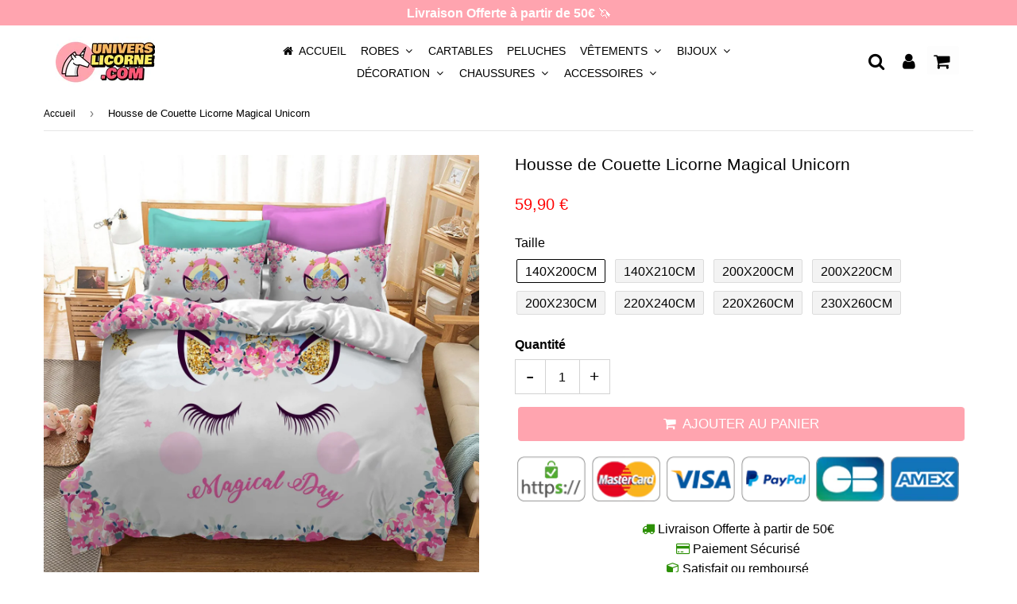

--- FILE ---
content_type: text/html; charset=utf-8
request_url: https://universlicorne.com/products/housse-de-couette-licorne-magical-unicorn
body_size: 22821
content:
<!doctype html>
<html class="no-touch no-js" lang="fr">
<head>
  
  <meta name="p:domain_verify" content="e9a3e80f8bd5233a5c3a9f698256fbb8"/>
  
  <script async src="https://pagead2.googlesyndication.com/pagead/js/adsbygoogle.js?client=ca-pub-9078585452641734"
     crossorigin="anonymous"></script>
  
  <!-- Global site tag (gtag.js) - Google Ads: 574585072 -->
<script async src="https://www.googletagmanager.com/gtag/js?id=AW-574585072"></script>
<script>
  window.dataLayer = window.dataLayer || [];
  function gtag(){dataLayer.push(arguments);}
  gtag('js', new Date());

  gtag('config', 'AW-574585072');
</script>

  
   
    <meta property="og:type" content="product" />
    <meta property="og:title" content="Housse de Couette Licorne Magical Unicorn" />
    <meta property="og:description" content="Le sommeil de la licorne princesse magiqueCette très belle la housse de couette licorne impose une autorité royale de la paix et de l’amour durant le sommeil. La licorne princesse est un symbole très tendanciel pour des motifs de décoration. Cette licorne dormante porte une couronne symbolisant son autorité royale. Cette couronne influence l’allure majestueuse avec la couleur dorée, puis la puissance d’amour avec la couleur rose. Ainsi, la licorne princesse exerce son pouvoir magique à tout moment du sommeil.La belle composition décorative représente principalement la raison du choix de cette housse de couette licorne. Le bord d’angle est orné des petites roses laissant dominer au centre de l’espace le grand portrait. Offrez ce cadeau amplement décoré pour le lit de votre enfant. Cela accroît l’estime impériale de votre enfant.

Inclus : 1 x Housse de Couette + 2 x Taies d'Oreillers

Grammage élevé : Housse de couette de qualité, durable

Matières principales : polyester et coton
Confortable, respirant et extrêmement doux pour la peau
Enfilage rapide : Fermeture éclair
Facile à entretenir
Conseils d'entretien : Lavable en machine à 30°C, pas de nettoyage à sec.
" />
    <meta property="og:url" content="/products/housse-de-couette-licorne-magical-unicorn"/>
    <meta property="og:site_name" content="Univers Licorne" />
    <meta property="product:price:amount" content="59,90" />
    <meta property="product:price:currency" content="" />
    <meta property="og:availability" content="instock" />
    
  
  <!-- Pinterest Tag -->
<script>
!function(e){if(!window.pintrk){window.pintrk = function () {
window.pintrk.queue.push(Array.prototype.slice.call(arguments))};var
  n=window.pintrk;n.queue=[],n.version="3.0";var
  t=document.createElement("script");t.async=!0,t.src=e;var
  r=document.getElementsByTagName("script")[0];
  r.parentNode.insertBefore(t,r)}}("https://s.pinimg.com/ct/core.js");
pintrk('load', '2612697505059', {em: '<user_email_address>'});
pintrk('page');
</script>
<noscript>
<img height="1" width="1" style="display:none;" alt=""
  src="https://ct.pinterest.com/v3/?event=init&tid=2612697505059&pd[em]=<hashed_email_address>&noscript=1" />
</noscript>
<!-- end Pinterest Tag -->
  
  <meta name="google-site-verification" content="eLvbAzUalKmXeKqsqd4YN5M8zSPTg6qusS1KQfb0Nyw" />
                


  
   
  <!-- google verification ================================================== -->
      
 
  <!-- Basic page needs ================================================== -->
  <meta charset="utf-8">
  <meta http-equiv="X-UA-Compatible" content="IE=edge,chrome=1">
  <meta name="viewport" content="width=device-width, initial-scale=1.0, shrink-to-fit=no" />
  <meta name="theme-color" content="#ffffff">

  
  <link rel="shortcut icon" href="//universlicorne.com/cdn/shop/files/Picto_Unives_Licorne_Final_32x32.jpg?v=1613545239" type="image/png" />
  

  <!-- Title and description ================================================== -->
  <title>
    Housse de Couette Licorne Magical Unicorn | Univers Licorne
  </title>
  
  
  <meta name="description" content="Cette très belle la hHousse de Couette Licorne Magical Unicor impose une autorité royale de la paix et de l’amour durant le sommeil. Livraison Offerte.">
  
  
  <!-- metas ================================================== -->
  
<meta property="og:site_name" content="Univers Licorne">
<meta property="og:url" content="https://universlicorne.com/products/housse-de-couette-licorne-magical-unicorn">
<meta property="og:title" content="Housse de Couette Licorne Magical Unicorn">
<meta property="og:type" content="product">


<meta property="og:description" content="Cette très belle la hHousse de Couette Licorne Magical Unicor impose une autorité royale de la paix et de l’amour durant le sommeil. Livraison Offerte.">

<meta property="og:price:amount" content="59,90">
  <meta property="og:price:currency" content="EUR"><meta property="og:image" content="http://universlicorne.com/cdn/shop/products/housse-de-couette-licorne-magical-unicorn-348_1024x1024.jpg?v=1619077470">
<meta property="og:image:secure_url" content="https://universlicorne.com/cdn/shop/products/housse-de-couette-licorne-magical-unicorn-348_1024x1024.jpg?v=1619077470">



  <meta name="twitter:card" content="summary_large_image">
  <meta name="twitter:image" content="https://universlicorne.com/cdn/shop/products/housse-de-couette-licorne-magical-unicorn-348_1024x1024.jpg?v=1619077470">
  <meta name="twitter:image:width" content="480">
  <meta name="twitter:image:height" content="480">

<meta name="twitter:title" content="Housse de Couette Licorne Magical Unicorn">


<meta property="twitter:description" content="Cette très belle la hHousse de Couette Licorne Magical Unicor impose une autorité royale de la paix et de l’amour durant le sommeil. Livraison Offerte.">




  <!-- Helpers ================================================== -->
  <link rel="canonical" href="https://universlicorne.com/products/housse-de-couette-licorne-magical-unicorn">
  <meta name="viewport" content="width=device-width, initial-scale=1">

       
 
  
  
    
  <script>window.performance && window.performance.mark && window.performance.mark('shopify.content_for_header.start');</script><meta name="google-site-verification" content="eLvbAzUalKmXeKqsqd4YN5M8zSPTg6qusS1KQfb0Nyw">
  
  
  
  
    
  
<meta name="shopify-checkout-api-token" content="c7f7afddf6f6a7c61bdbcf7bcf959507">
  
  
    
  
<meta id="in-context-paypal-metadata" data-shop-id="45876805785" data-venmo-supported="false" data-environment="production" data-locale="fr_FR" data-paypal-v4="true" data-currency="EUR">
  
  
    
  
<link rel="alternate" type="application/json+oembed" href="https://universlicorne.com/products/housse-de-couette-licorne-magical-unicorn.oembed">
  
  
    
  
<script async="async" src="/checkouts/internal/preloads.js?locale=fr-FR"></script>
  
  
    
  
<script id="shopify-features" type="application/json">{"accessToken":"c7f7afddf6f6a7c61bdbcf7bcf959507","betas":["rich-media-storefront-analytics"],"domain":"universlicorne.com","predictiveSearch":true,"shopId":45876805785,"locale":"fr"}</script>
  
  
    
  
<script>var Shopify = Shopify || {};
  
  
    
  
Shopify.shop = "bohoapparel.myshopify.com";
  
  
    
  
Shopify.locale = "fr";
  
  
    
  
Shopify.currency = {"active":"EUR","rate":"1.0"};
  
  
    
  
Shopify.country = "FR";
  
  
    
  
Shopify.theme = {"name":"Thème Univers Licorne-2-10-3-1","id":113991057561,"schema_name":"Speedfly Theme","schema_version":"2.10.3","theme_store_id":null,"role":"main"};
  
  
    
  
Shopify.theme.handle = "null";
  
  
    
  
Shopify.theme.style = {"id":null,"handle":null};
  
  
    
  
Shopify.cdnHost = "universlicorne.com/cdn";
  
  
    
  
Shopify.routes = Shopify.routes || {};
  
  
    
  
Shopify.routes.root = "/";</script>
  
  
    
  
<script type="module">!function(o){(o.Shopify=o.Shopify||{}).modules=!0}(window);</script>
  
  
    
  
<script>!function(o){function n(){var o=[];function n(){o.push(Array.prototype.slice.apply(arguments))}return n.q=o,n}var t=o.Shopify=o.Shopify||{};t.loadFeatures=n(),t.autoloadFeatures=n()}(window);</script>
  
  
    
  
<script id="shop-js-analytics" type="application/json">{"pageType":"product"}</script>
  
  
    
  
<script defer="defer" async type="module" src="//universlicorne.com/cdn/shopifycloud/shop-js/modules/v2/client.init-shop-cart-sync_Lpn8ZOi5.fr.esm.js"></script>
  
  
    
  
<script defer="defer" async type="module" src="//universlicorne.com/cdn/shopifycloud/shop-js/modules/v2/chunk.common_X4Hu3kma.esm.js"></script>
  
  
    
  
<script defer="defer" async type="module" src="//universlicorne.com/cdn/shopifycloud/shop-js/modules/v2/chunk.modal_BV0V5IrV.esm.js"></script>
  
  
    
  
<script type="module">
  
  
    
  
  await import("//universlicorne.com/cdn/shopifycloud/shop-js/modules/v2/client.init-shop-cart-sync_Lpn8ZOi5.fr.esm.js");
  
  
    
  
await import("//universlicorne.com/cdn/shopifycloud/shop-js/modules/v2/chunk.common_X4Hu3kma.esm.js");
  
  
    
  
await import("//universlicorne.com/cdn/shopifycloud/shop-js/modules/v2/chunk.modal_BV0V5IrV.esm.js");
  
  
    
  

  
  
    
  
  window.Shopify.SignInWithShop?.initShopCartSync?.({"fedCMEnabled":true,"windoidEnabled":true});
  
  
    
  

  
  
    
  
</script>
  
  
    
  
<script>(function() {
  
  
    
  
  var isLoaded = false;
  
  
    
  
  function asyncLoad() {
  
  
    
  
    if (isLoaded) return;
  
  
    
  
    isLoaded = true;
  
  
    
  
    var urls = ["https:\/\/cdn.kilatechapps.com\/media\/ipcountryredirect\/45876805785.min.js?shop=bohoapparel.myshopify.com","https:\/\/gdprcdn.b-cdn.net\/js\/gdpr_cookie_consent.min.js?shop=bohoapparel.myshopify.com","https:\/\/static.klaviyo.com\/onsite\/js\/YgVmva\/klaviyo.js?company_id=YgVmva\u0026shop=bohoapparel.myshopify.com"];
  
  
    
  
    for (var i = 0; i < urls.length; i++) {
  
  
    
  
      var s = document.createElement('script');
  
  
    
  
      s.type = 'text/javascript';
  
  
    
  
      s.async = true;
  
  
    
  
      s.src = urls[i];
  
  
    
  
      var x = document.getElementsByTagName('script')[0];
  
  
    
  
      x.parentNode.insertBefore(s, x);
  
  
    
  
    }
  
  
    
  
  };
  
  
    
  
  if(window.attachEvent) {
  
  
    
  
    window.attachEvent('onload', asyncLoad);
  
  
    
  
  } else {
  
  
    
  
    window.addEventListener('load', asyncLoad, false);
  
  
    
  
  }
  
  
    
  
})();</script>
  
  
    
  
<script id="__st">var __st={"a":45876805785,"offset":3600,"reqid":"b0f3c202-b8f6-4872-9537-3f30994ee144-1769903235","pageurl":"universlicorne.com\/products\/housse-de-couette-licorne-magical-unicorn","u":"e62d1b2123f3","p":"product","rtyp":"product","rid":5539388326041};</script>
  
  
    
  
<script>window.ShopifyPaypalV4VisibilityTracking = true;</script>
  
  
    
  
<script id="captcha-bootstrap">!function(){'use strict';const t='contact',e='account',n='new_comment',o=[[t,t],['blogs',n],['comments',n],[t,'customer']],c=[[e,'customer_login'],[e,'guest_login'],[e,'recover_customer_password'],[e,'create_customer']],r=t=>t.map((([t,e])=>`form[action*='/${t}']:not([data-nocaptcha='true']) input[name='form_type'][value='${e}']`)).join(','),a=t=>()=>t?[...document.querySelectorAll(t)].map((t=>t.form)):[];function s(){const t=[...o],e=r(t);return a(e)}const i='password',u='form_key',d=['recaptcha-v3-token','g-recaptcha-response','h-captcha-response',i],f=()=>{try{return window.sessionStorage}catch{return}},m='__shopify_v',_=t=>t.elements[u];function p(t,e,n=!1){try{const o=window.sessionStorage,c=JSON.parse(o.getItem(e)),{data:r}=function(t){const{data:e,action:n}=t;return t[m]||n?{data:e,action:n}:{data:t,action:n}}(c);for(const[e,n]of Object.entries(r))t.elements[e]&&(t.elements[e].value=n);n&&o.removeItem(e)}catch(o){console.error('form repopulation failed',{error:o})}}const l='form_type',E='cptcha';function T(t){t.dataset[E]=!0}const w=window,h=w.document,L='Shopify',v='ce_forms',y='captcha';let A=!1;((t,e)=>{const n=(g='f06e6c50-85a8-45c8-87d0-21a2b65856fe',I='https://cdn.shopify.com/shopifycloud/storefront-forms-hcaptcha/ce_storefront_forms_captcha_hcaptcha.v1.5.2.iife.js',D={infoText:'Protégé par hCaptcha',privacyText:'Confidentialité',termsText:'Conditions'},(t,e,n)=>{const o=w[L][v],c=o.bindForm;if(c)return c(t,g,e,D).then(n);var r;o.q.push([[t,g,e,D],n]),r=I,A||(h.body.append(Object.assign(h.createElement('script'),{id:'captcha-provider',async:!0,src:r})),A=!0)});var g,I,D;w[L]=w[L]||{},w[L][v]=w[L][v]||{},w[L][v].q=[],w[L][y]=w[L][y]||{},w[L][y].protect=function(t,e){n(t,void 0,e),T(t)},Object.freeze(w[L][y]),function(t,e,n,w,h,L){const[v,y,A,g]=function(t,e,n){const i=e?o:[],u=t?c:[],d=[...i,...u],f=r(d),m=r(i),_=r(d.filter((([t,e])=>n.includes(e))));return[a(f),a(m),a(_),s()]}(w,h,L),I=t=>{const e=t.target;return e instanceof HTMLFormElement?e:e&&e.form},D=t=>v().includes(t);t.addEventListener('submit',(t=>{const e=I(t);if(!e)return;const n=D(e)&&!e.dataset.hcaptchaBound&&!e.dataset.recaptchaBound,o=_(e),c=g().includes(e)&&(!o||!o.value);(n||c)&&t.preventDefault(),c&&!n&&(function(t){try{if(!f())return;!function(t){const e=f();if(!e)return;const n=_(t);if(!n)return;const o=n.value;o&&e.removeItem(o)}(t);const e=Array.from(Array(32),(()=>Math.random().toString(36)[2])).join('');!function(t,e){_(t)||t.append(Object.assign(document.createElement('input'),{type:'hidden',name:u})),t.elements[u].value=e}(t,e),function(t,e){const n=f();if(!n)return;const o=[...t.querySelectorAll(`input[type='${i}']`)].map((({name:t})=>t)),c=[...d,...o],r={};for(const[a,s]of new FormData(t).entries())c.includes(a)||(r[a]=s);n.setItem(e,JSON.stringify({[m]:1,action:t.action,data:r}))}(t,e)}catch(e){console.error('failed to persist form',e)}}(e),e.submit())}));const S=(t,e)=>{t&&!t.dataset[E]&&(n(t,e.some((e=>e===t))),T(t))};for(const o of['focusin','change'])t.addEventListener(o,(t=>{const e=I(t);D(e)&&S(e,y())}));const B=e.get('form_key'),M=e.get(l),P=B&&M;t.addEventListener('DOMContentLoaded',(()=>{const t=y();if(P)for(const e of t)e.elements[l].value===M&&p(e,B);[...new Set([...A(),...v().filter((t=>'true'===t.dataset.shopifyCaptcha))])].forEach((e=>S(e,t)))}))}(h,new URLSearchParams(w.location.search),n,t,e,['guest_login'])})(!0,!0)}();</script>
  
  
    
  
<script integrity="sha256-4kQ18oKyAcykRKYeNunJcIwy7WH5gtpwJnB7kiuLZ1E=" data-source-attribution="shopify.loadfeatures" defer="defer" src="//universlicorne.com/cdn/shopifycloud/storefront/assets/storefront/load_feature-a0a9edcb.js" crossorigin="anonymous"></script>
  
  
    
  
<script data-source-attribution="shopify.dynamic_checkout.dynamic.init">var Shopify=Shopify||{};Shopify.PaymentButton=Shopify.PaymentButton||{isStorefrontPortableWallets:!0,init:function(){window.Shopify.PaymentButton.init=function(){};var t=document.createElement("script");t.src="https://universlicorne.com/cdn/shopifycloud/portable-wallets/latest/portable-wallets.fr.js",t.type="module",document.head.appendChild(t)}};
  
  
    
  
</script>
  
  
    
  
<script data-source-attribution="shopify.dynamic_checkout.buyer_consent">
  
  
    
  
  function portableWalletsHideBuyerConsent(e){var t=document.getElementById("shopify-buyer-consent"),n=document.getElementById("shopify-subscription-policy-button");t&&n&&(t.classList.add("hidden"),t.setAttribute("aria-hidden","true"),n.removeEventListener("click",e))}function portableWalletsShowBuyerConsent(e){var t=document.getElementById("shopify-buyer-consent"),n=document.getElementById("shopify-subscription-policy-button");t&&n&&(t.classList.remove("hidden"),t.removeAttribute("aria-hidden"),n.addEventListener("click",e))}window.Shopify?.PaymentButton&&(window.Shopify.PaymentButton.hideBuyerConsent=portableWalletsHideBuyerConsent,window.Shopify.PaymentButton.showBuyerConsent=portableWalletsShowBuyerConsent);
  
  
    
  
</script>
  
  
    
  
<script data-source-attribution="shopify.dynamic_checkout.cart.bootstrap">document.addEventListener("DOMContentLoaded",(function(){function t(){return document.querySelector("shopify-accelerated-checkout-cart, shopify-accelerated-checkout")}if(t())Shopify.PaymentButton.init();else{new MutationObserver((function(e,n){t()&&(Shopify.PaymentButton.init(),n.disconnect())})).observe(document.body,{childList:!0,subtree:!0})}}));
  
  
    
  
</script>
  
  
    
  
<link id="shopify-accelerated-checkout-styles" rel="stylesheet" media="screen" href="https://universlicorne.com/cdn/shopifycloud/portable-wallets/latest/accelerated-checkout-backwards-compat.css" crossorigin="anonymous">
<style id="shopify-accelerated-checkout-cart">
        #shopify-buyer-consent {
  margin-top: 1em;
  display: inline-block;
  width: 100%;
}

#shopify-buyer-consent.hidden {
  display: none;
}

#shopify-subscription-policy-button {
  background: none;
  border: none;
  padding: 0;
  text-decoration: underline;
  font-size: inherit;
  cursor: pointer;
}

#shopify-subscription-policy-button::before {
  box-shadow: none;
}

      </style>

<script>window.performance && window.performance.mark && window.performance.mark('shopify.content_for_header.end');</script>
  
  
  
      
  
     
  
  <!-- CSS - JS ================================================== -->     
  
  
  
   
  

 
  <link rel="stylesheet" type="text/css" href="//maxcdn.bootstrapcdn.com/font-awesome/4.7.0/css/font-awesome.min.css" >
  <link rel="stylesheet" type="text/css" href="//universlicorne.com/cdn/shop/t/5/assets/theme.scss.css?v=27788088443180833251696757476"> 
  
 
  <script src="//universlicorne.com/cdn/shop/t/5/assets/jquery-3.5.1.min.js?v=60938658743091704111602328488" ></script>
  <script src="//universlicorne.com/cdn/shop/t/5/assets/vendor.js?v=124616198338385522381602328491" defer></script>
  <script src="//universlicorne.com/cdn/shop/t/5/assets/theme.js?v=149387822119666304451612088240" defer></script>   
  
   
  
  <!-- Code script ================================================== -->
  <script>
if(document.location.href.indexOf('https://universlicorne.com/collections/all?sort_by=best-selling') > -1) { 
document.location.href = 'https://universlicorne.com/';
}
</script> 
 

	<script>var loox_global_hash = '1621003304419';</script><script>var loox_widgeton_caret = {"visible":true};</script><style>.loox-reviews-default { max-width: 1200px; margin: 0 auto; }.loox-rating .loox-icon { color:#f0bd00; }.loox-rating .loox-icon.loox-caret { color:#333; cursor: pointer; }</style>
  <!-- "snippets/judgeme_core.liquid" was not rendered, the associated app was uninstalled -->
<link href="https://monorail-edge.shopifysvc.com" rel="dns-prefetch">
<script>(function(){if ("sendBeacon" in navigator && "performance" in window) {try {var session_token_from_headers = performance.getEntriesByType('navigation')[0].serverTiming.find(x => x.name == '_s').description;} catch {var session_token_from_headers = undefined;}var session_cookie_matches = document.cookie.match(/_shopify_s=([^;]*)/);var session_token_from_cookie = session_cookie_matches && session_cookie_matches.length === 2 ? session_cookie_matches[1] : "";var session_token = session_token_from_headers || session_token_from_cookie || "";function handle_abandonment_event(e) {var entries = performance.getEntries().filter(function(entry) {return /monorail-edge.shopifysvc.com/.test(entry.name);});if (!window.abandonment_tracked && entries.length === 0) {window.abandonment_tracked = true;var currentMs = Date.now();var navigation_start = performance.timing.navigationStart;var payload = {shop_id: 45876805785,url: window.location.href,navigation_start,duration: currentMs - navigation_start,session_token,page_type: "product"};window.navigator.sendBeacon("https://monorail-edge.shopifysvc.com/v1/produce", JSON.stringify({schema_id: "online_store_buyer_site_abandonment/1.1",payload: payload,metadata: {event_created_at_ms: currentMs,event_sent_at_ms: currentMs}}));}}window.addEventListener('pagehide', handle_abandonment_event);}}());</script>
<script id="web-pixels-manager-setup">(function e(e,d,r,n,o){if(void 0===o&&(o={}),!Boolean(null===(a=null===(i=window.Shopify)||void 0===i?void 0:i.analytics)||void 0===a?void 0:a.replayQueue)){var i,a;window.Shopify=window.Shopify||{};var t=window.Shopify;t.analytics=t.analytics||{};var s=t.analytics;s.replayQueue=[],s.publish=function(e,d,r){return s.replayQueue.push([e,d,r]),!0};try{self.performance.mark("wpm:start")}catch(e){}var l=function(){var e={modern:/Edge?\/(1{2}[4-9]|1[2-9]\d|[2-9]\d{2}|\d{4,})\.\d+(\.\d+|)|Firefox\/(1{2}[4-9]|1[2-9]\d|[2-9]\d{2}|\d{4,})\.\d+(\.\d+|)|Chrom(ium|e)\/(9{2}|\d{3,})\.\d+(\.\d+|)|(Maci|X1{2}).+ Version\/(15\.\d+|(1[6-9]|[2-9]\d|\d{3,})\.\d+)([,.]\d+|)( \(\w+\)|)( Mobile\/\w+|) Safari\/|Chrome.+OPR\/(9{2}|\d{3,})\.\d+\.\d+|(CPU[ +]OS|iPhone[ +]OS|CPU[ +]iPhone|CPU IPhone OS|CPU iPad OS)[ +]+(15[._]\d+|(1[6-9]|[2-9]\d|\d{3,})[._]\d+)([._]\d+|)|Android:?[ /-](13[3-9]|1[4-9]\d|[2-9]\d{2}|\d{4,})(\.\d+|)(\.\d+|)|Android.+Firefox\/(13[5-9]|1[4-9]\d|[2-9]\d{2}|\d{4,})\.\d+(\.\d+|)|Android.+Chrom(ium|e)\/(13[3-9]|1[4-9]\d|[2-9]\d{2}|\d{4,})\.\d+(\.\d+|)|SamsungBrowser\/([2-9]\d|\d{3,})\.\d+/,legacy:/Edge?\/(1[6-9]|[2-9]\d|\d{3,})\.\d+(\.\d+|)|Firefox\/(5[4-9]|[6-9]\d|\d{3,})\.\d+(\.\d+|)|Chrom(ium|e)\/(5[1-9]|[6-9]\d|\d{3,})\.\d+(\.\d+|)([\d.]+$|.*Safari\/(?![\d.]+ Edge\/[\d.]+$))|(Maci|X1{2}).+ Version\/(10\.\d+|(1[1-9]|[2-9]\d|\d{3,})\.\d+)([,.]\d+|)( \(\w+\)|)( Mobile\/\w+|) Safari\/|Chrome.+OPR\/(3[89]|[4-9]\d|\d{3,})\.\d+\.\d+|(CPU[ +]OS|iPhone[ +]OS|CPU[ +]iPhone|CPU IPhone OS|CPU iPad OS)[ +]+(10[._]\d+|(1[1-9]|[2-9]\d|\d{3,})[._]\d+)([._]\d+|)|Android:?[ /-](13[3-9]|1[4-9]\d|[2-9]\d{2}|\d{4,})(\.\d+|)(\.\d+|)|Mobile Safari.+OPR\/([89]\d|\d{3,})\.\d+\.\d+|Android.+Firefox\/(13[5-9]|1[4-9]\d|[2-9]\d{2}|\d{4,})\.\d+(\.\d+|)|Android.+Chrom(ium|e)\/(13[3-9]|1[4-9]\d|[2-9]\d{2}|\d{4,})\.\d+(\.\d+|)|Android.+(UC? ?Browser|UCWEB|U3)[ /]?(15\.([5-9]|\d{2,})|(1[6-9]|[2-9]\d|\d{3,})\.\d+)\.\d+|SamsungBrowser\/(5\.\d+|([6-9]|\d{2,})\.\d+)|Android.+MQ{2}Browser\/(14(\.(9|\d{2,})|)|(1[5-9]|[2-9]\d|\d{3,})(\.\d+|))(\.\d+|)|K[Aa][Ii]OS\/(3\.\d+|([4-9]|\d{2,})\.\d+)(\.\d+|)/},d=e.modern,r=e.legacy,n=navigator.userAgent;return n.match(d)?"modern":n.match(r)?"legacy":"unknown"}(),u="modern"===l?"modern":"legacy",c=(null!=n?n:{modern:"",legacy:""})[u],f=function(e){return[e.baseUrl,"/wpm","/b",e.hashVersion,"modern"===e.buildTarget?"m":"l",".js"].join("")}({baseUrl:d,hashVersion:r,buildTarget:u}),m=function(e){var d=e.version,r=e.bundleTarget,n=e.surface,o=e.pageUrl,i=e.monorailEndpoint;return{emit:function(e){var a=e.status,t=e.errorMsg,s=(new Date).getTime(),l=JSON.stringify({metadata:{event_sent_at_ms:s},events:[{schema_id:"web_pixels_manager_load/3.1",payload:{version:d,bundle_target:r,page_url:o,status:a,surface:n,error_msg:t},metadata:{event_created_at_ms:s}}]});if(!i)return console&&console.warn&&console.warn("[Web Pixels Manager] No Monorail endpoint provided, skipping logging."),!1;try{return self.navigator.sendBeacon.bind(self.navigator)(i,l)}catch(e){}var u=new XMLHttpRequest;try{return u.open("POST",i,!0),u.setRequestHeader("Content-Type","text/plain"),u.send(l),!0}catch(e){return console&&console.warn&&console.warn("[Web Pixels Manager] Got an unhandled error while logging to Monorail."),!1}}}}({version:r,bundleTarget:l,surface:e.surface,pageUrl:self.location.href,monorailEndpoint:e.monorailEndpoint});try{o.browserTarget=l,function(e){var d=e.src,r=e.async,n=void 0===r||r,o=e.onload,i=e.onerror,a=e.sri,t=e.scriptDataAttributes,s=void 0===t?{}:t,l=document.createElement("script"),u=document.querySelector("head"),c=document.querySelector("body");if(l.async=n,l.src=d,a&&(l.integrity=a,l.crossOrigin="anonymous"),s)for(var f in s)if(Object.prototype.hasOwnProperty.call(s,f))try{l.dataset[f]=s[f]}catch(e){}if(o&&l.addEventListener("load",o),i&&l.addEventListener("error",i),u)u.appendChild(l);else{if(!c)throw new Error("Did not find a head or body element to append the script");c.appendChild(l)}}({src:f,async:!0,onload:function(){if(!function(){var e,d;return Boolean(null===(d=null===(e=window.Shopify)||void 0===e?void 0:e.analytics)||void 0===d?void 0:d.initialized)}()){var d=window.webPixelsManager.init(e)||void 0;if(d){var r=window.Shopify.analytics;r.replayQueue.forEach((function(e){var r=e[0],n=e[1],o=e[2];d.publishCustomEvent(r,n,o)})),r.replayQueue=[],r.publish=d.publishCustomEvent,r.visitor=d.visitor,r.initialized=!0}}},onerror:function(){return m.emit({status:"failed",errorMsg:"".concat(f," has failed to load")})},sri:function(e){var d=/^sha384-[A-Za-z0-9+/=]+$/;return"string"==typeof e&&d.test(e)}(c)?c:"",scriptDataAttributes:o}),m.emit({status:"loading"})}catch(e){m.emit({status:"failed",errorMsg:(null==e?void 0:e.message)||"Unknown error"})}}})({shopId: 45876805785,storefrontBaseUrl: "https://universlicorne.com",extensionsBaseUrl: "https://extensions.shopifycdn.com/cdn/shopifycloud/web-pixels-manager",monorailEndpoint: "https://monorail-edge.shopifysvc.com/unstable/produce_batch",surface: "storefront-renderer",enabledBetaFlags: ["2dca8a86"],webPixelsConfigList: [{"id":"1066893658","configuration":"{\"config\":\"{\\\"pixel_id\\\":\\\"G-8QHBT3B59E\\\",\\\"target_country\\\":\\\"FR\\\",\\\"gtag_events\\\":[{\\\"type\\\":\\\"search\\\",\\\"action_label\\\":[\\\"G-8QHBT3B59E\\\",\\\"AW-574585072\\\/8G6ICOOi0p4CEPDx_ZEC\\\"]},{\\\"type\\\":\\\"begin_checkout\\\",\\\"action_label\\\":[\\\"G-8QHBT3B59E\\\",\\\"AW-574585072\\\/dwy1COCi0p4CEPDx_ZEC\\\"]},{\\\"type\\\":\\\"view_item\\\",\\\"action_label\\\":[\\\"G-8QHBT3B59E\\\",\\\"AW-574585072\\\/OnhrCNqi0p4CEPDx_ZEC\\\",\\\"MC-0BGLKDB5V6\\\"]},{\\\"type\\\":\\\"purchase\\\",\\\"action_label\\\":[\\\"G-8QHBT3B59E\\\",\\\"AW-574585072\\\/0d5KCN-h0p4CEPDx_ZEC\\\",\\\"MC-0BGLKDB5V6\\\"]},{\\\"type\\\":\\\"page_view\\\",\\\"action_label\\\":[\\\"G-8QHBT3B59E\\\",\\\"AW-574585072\\\/2te3CNyh0p4CEPDx_ZEC\\\",\\\"MC-0BGLKDB5V6\\\"]},{\\\"type\\\":\\\"add_payment_info\\\",\\\"action_label\\\":[\\\"G-8QHBT3B59E\\\",\\\"AW-574585072\\\/_Z26COai0p4CEPDx_ZEC\\\"]},{\\\"type\\\":\\\"add_to_cart\\\",\\\"action_label\\\":[\\\"G-8QHBT3B59E\\\",\\\"AW-574585072\\\/MDgmCN2i0p4CEPDx_ZEC\\\"]}],\\\"enable_monitoring_mode\\\":false}\"}","eventPayloadVersion":"v1","runtimeContext":"OPEN","scriptVersion":"b2a88bafab3e21179ed38636efcd8a93","type":"APP","apiClientId":1780363,"privacyPurposes":[],"dataSharingAdjustments":{"protectedCustomerApprovalScopes":["read_customer_address","read_customer_email","read_customer_name","read_customer_personal_data","read_customer_phone"]}},{"id":"430965082","configuration":"{\"pixel_id\":\"504808963456278\",\"pixel_type\":\"facebook_pixel\",\"metaapp_system_user_token\":\"-\"}","eventPayloadVersion":"v1","runtimeContext":"OPEN","scriptVersion":"ca16bc87fe92b6042fbaa3acc2fbdaa6","type":"APP","apiClientId":2329312,"privacyPurposes":["ANALYTICS","MARKETING","SALE_OF_DATA"],"dataSharingAdjustments":{"protectedCustomerApprovalScopes":["read_customer_address","read_customer_email","read_customer_name","read_customer_personal_data","read_customer_phone"]}},{"id":"shopify-app-pixel","configuration":"{}","eventPayloadVersion":"v1","runtimeContext":"STRICT","scriptVersion":"0450","apiClientId":"shopify-pixel","type":"APP","privacyPurposes":["ANALYTICS","MARKETING"]},{"id":"shopify-custom-pixel","eventPayloadVersion":"v1","runtimeContext":"LAX","scriptVersion":"0450","apiClientId":"shopify-pixel","type":"CUSTOM","privacyPurposes":["ANALYTICS","MARKETING"]}],isMerchantRequest: false,initData: {"shop":{"name":"Univers Licorne","paymentSettings":{"currencyCode":"EUR"},"myshopifyDomain":"bohoapparel.myshopify.com","countryCode":"FR","storefrontUrl":"https:\/\/universlicorne.com"},"customer":null,"cart":null,"checkout":null,"productVariants":[{"price":{"amount":59.9,"currencyCode":"EUR"},"product":{"title":"Housse de Couette Licorne Magical Unicorn","vendor":"Univers Licorne","id":"5539388326041","untranslatedTitle":"Housse de Couette Licorne Magical Unicorn","url":"\/products\/housse-de-couette-licorne-magical-unicorn","type":"Housse de Couette"},"id":"35706622902425","image":{"src":"\/\/universlicorne.com\/cdn\/shop\/products\/housse-de-couette-licorne-magical-unicorn-348.jpg?v=1619077470"},"sku":"","title":"140x200cm","untranslatedTitle":"140x200cm"},{"price":{"amount":59.9,"currencyCode":"EUR"},"product":{"title":"Housse de Couette Licorne Magical Unicorn","vendor":"Univers Licorne","id":"5539388326041","untranslatedTitle":"Housse de Couette Licorne Magical Unicorn","url":"\/products\/housse-de-couette-licorne-magical-unicorn","type":"Housse de Couette"},"id":"35706622935193","image":{"src":"\/\/universlicorne.com\/cdn\/shop\/products\/housse-de-couette-licorne-magical-unicorn-348.jpg?v=1619077470"},"sku":"","title":"140x210cm","untranslatedTitle":"140x210cm"},{"price":{"amount":79.9,"currencyCode":"EUR"},"product":{"title":"Housse de Couette Licorne Magical Unicorn","vendor":"Univers Licorne","id":"5539388326041","untranslatedTitle":"Housse de Couette Licorne Magical Unicorn","url":"\/products\/housse-de-couette-licorne-magical-unicorn","type":"Housse de Couette"},"id":"35706622967961","image":{"src":"\/\/universlicorne.com\/cdn\/shop\/products\/housse-de-couette-licorne-magical-unicorn-348.jpg?v=1619077470"},"sku":"","title":"200x200cm","untranslatedTitle":"200x200cm"},{"price":{"amount":84.9,"currencyCode":"EUR"},"product":{"title":"Housse de Couette Licorne Magical Unicorn","vendor":"Univers Licorne","id":"5539388326041","untranslatedTitle":"Housse de Couette Licorne Magical Unicorn","url":"\/products\/housse-de-couette-licorne-magical-unicorn","type":"Housse de Couette"},"id":"35706623000729","image":{"src":"\/\/universlicorne.com\/cdn\/shop\/products\/housse-de-couette-licorne-magical-unicorn-348.jpg?v=1619077470"},"sku":"","title":"200x220cm","untranslatedTitle":"200x220cm"},{"price":{"amount":89.9,"currencyCode":"EUR"},"product":{"title":"Housse de Couette Licorne Magical Unicorn","vendor":"Univers Licorne","id":"5539388326041","untranslatedTitle":"Housse de Couette Licorne Magical Unicorn","url":"\/products\/housse-de-couette-licorne-magical-unicorn","type":"Housse de Couette"},"id":"35706623033497","image":{"src":"\/\/universlicorne.com\/cdn\/shop\/products\/housse-de-couette-licorne-magical-unicorn-348.jpg?v=1619077470"},"sku":"","title":"200x230cm","untranslatedTitle":"200x230cm"},{"price":{"amount":89.9,"currencyCode":"EUR"},"product":{"title":"Housse de Couette Licorne Magical Unicorn","vendor":"Univers Licorne","id":"5539388326041","untranslatedTitle":"Housse de Couette Licorne Magical Unicorn","url":"\/products\/housse-de-couette-licorne-magical-unicorn","type":"Housse de Couette"},"id":"35706623066265","image":{"src":"\/\/universlicorne.com\/cdn\/shop\/products\/housse-de-couette-licorne-magical-unicorn-348.jpg?v=1619077470"},"sku":"","title":"220x240cm","untranslatedTitle":"220x240cm"},{"price":{"amount":94.9,"currencyCode":"EUR"},"product":{"title":"Housse de Couette Licorne Magical Unicorn","vendor":"Univers Licorne","id":"5539388326041","untranslatedTitle":"Housse de Couette Licorne Magical Unicorn","url":"\/products\/housse-de-couette-licorne-magical-unicorn","type":"Housse de Couette"},"id":"35706623099033","image":{"src":"\/\/universlicorne.com\/cdn\/shop\/products\/housse-de-couette-licorne-magical-unicorn-348.jpg?v=1619077470"},"sku":"","title":"220x260cm","untranslatedTitle":"220x260cm"},{"price":{"amount":99.9,"currencyCode":"EUR"},"product":{"title":"Housse de Couette Licorne Magical Unicorn","vendor":"Univers Licorne","id":"5539388326041","untranslatedTitle":"Housse de Couette Licorne Magical Unicorn","url":"\/products\/housse-de-couette-licorne-magical-unicorn","type":"Housse de Couette"},"id":"35706623131801","image":{"src":"\/\/universlicorne.com\/cdn\/shop\/products\/housse-de-couette-licorne-magical-unicorn-348.jpg?v=1619077470"},"sku":"","title":"230x260cm","untranslatedTitle":"230x260cm"}],"purchasingCompany":null},},"https://universlicorne.com/cdn","1d2a099fw23dfb22ep557258f5m7a2edbae",{"modern":"","legacy":""},{"shopId":"45876805785","storefrontBaseUrl":"https:\/\/universlicorne.com","extensionBaseUrl":"https:\/\/extensions.shopifycdn.com\/cdn\/shopifycloud\/web-pixels-manager","surface":"storefront-renderer","enabledBetaFlags":"[\"2dca8a86\"]","isMerchantRequest":"false","hashVersion":"1d2a099fw23dfb22ep557258f5m7a2edbae","publish":"custom","events":"[[\"page_viewed\",{}],[\"product_viewed\",{\"productVariant\":{\"price\":{\"amount\":59.9,\"currencyCode\":\"EUR\"},\"product\":{\"title\":\"Housse de Couette Licorne Magical Unicorn\",\"vendor\":\"Univers Licorne\",\"id\":\"5539388326041\",\"untranslatedTitle\":\"Housse de Couette Licorne Magical Unicorn\",\"url\":\"\/products\/housse-de-couette-licorne-magical-unicorn\",\"type\":\"Housse de Couette\"},\"id\":\"35706622902425\",\"image\":{\"src\":\"\/\/universlicorne.com\/cdn\/shop\/products\/housse-de-couette-licorne-magical-unicorn-348.jpg?v=1619077470\"},\"sku\":\"\",\"title\":\"140x200cm\",\"untranslatedTitle\":\"140x200cm\"}}]]"});</script><script>
  window.ShopifyAnalytics = window.ShopifyAnalytics || {};
  window.ShopifyAnalytics.meta = window.ShopifyAnalytics.meta || {};
  window.ShopifyAnalytics.meta.currency = 'EUR';
  var meta = {"product":{"id":5539388326041,"gid":"gid:\/\/shopify\/Product\/5539388326041","vendor":"Univers Licorne","type":"Housse de Couette","handle":"housse-de-couette-licorne-magical-unicorn","variants":[{"id":35706622902425,"price":5990,"name":"Housse de Couette Licorne Magical Unicorn - 140x200cm","public_title":"140x200cm","sku":""},{"id":35706622935193,"price":5990,"name":"Housse de Couette Licorne Magical Unicorn - 140x210cm","public_title":"140x210cm","sku":""},{"id":35706622967961,"price":7990,"name":"Housse de Couette Licorne Magical Unicorn - 200x200cm","public_title":"200x200cm","sku":""},{"id":35706623000729,"price":8490,"name":"Housse de Couette Licorne Magical Unicorn - 200x220cm","public_title":"200x220cm","sku":""},{"id":35706623033497,"price":8990,"name":"Housse de Couette Licorne Magical Unicorn - 200x230cm","public_title":"200x230cm","sku":""},{"id":35706623066265,"price":8990,"name":"Housse de Couette Licorne Magical Unicorn - 220x240cm","public_title":"220x240cm","sku":""},{"id":35706623099033,"price":9490,"name":"Housse de Couette Licorne Magical Unicorn - 220x260cm","public_title":"220x260cm","sku":""},{"id":35706623131801,"price":9990,"name":"Housse de Couette Licorne Magical Unicorn - 230x260cm","public_title":"230x260cm","sku":""}],"remote":false},"page":{"pageType":"product","resourceType":"product","resourceId":5539388326041,"requestId":"b0f3c202-b8f6-4872-9537-3f30994ee144-1769903235"}};
  for (var attr in meta) {
    window.ShopifyAnalytics.meta[attr] = meta[attr];
  }
</script>
<script class="analytics">
  (function () {
    var customDocumentWrite = function(content) {
      var jquery = null;

      if (window.jQuery) {
        jquery = window.jQuery;
      } else if (window.Checkout && window.Checkout.$) {
        jquery = window.Checkout.$;
      }

      if (jquery) {
        jquery('body').append(content);
      }
    };

    var hasLoggedConversion = function(token) {
      if (token) {
        return document.cookie.indexOf('loggedConversion=' + token) !== -1;
      }
      return false;
    }

    var setCookieIfConversion = function(token) {
      if (token) {
        var twoMonthsFromNow = new Date(Date.now());
        twoMonthsFromNow.setMonth(twoMonthsFromNow.getMonth() + 2);

        document.cookie = 'loggedConversion=' + token + '; expires=' + twoMonthsFromNow;
      }
    }

    var trekkie = window.ShopifyAnalytics.lib = window.trekkie = window.trekkie || [];
    if (trekkie.integrations) {
      return;
    }
    trekkie.methods = [
      'identify',
      'page',
      'ready',
      'track',
      'trackForm',
      'trackLink'
    ];
    trekkie.factory = function(method) {
      return function() {
        var args = Array.prototype.slice.call(arguments);
        args.unshift(method);
        trekkie.push(args);
        return trekkie;
      };
    };
    for (var i = 0; i < trekkie.methods.length; i++) {
      var key = trekkie.methods[i];
      trekkie[key] = trekkie.factory(key);
    }
    trekkie.load = function(config) {
      trekkie.config = config || {};
      trekkie.config.initialDocumentCookie = document.cookie;
      var first = document.getElementsByTagName('script')[0];
      var script = document.createElement('script');
      script.type = 'text/javascript';
      script.onerror = function(e) {
        var scriptFallback = document.createElement('script');
        scriptFallback.type = 'text/javascript';
        scriptFallback.onerror = function(error) {
                var Monorail = {
      produce: function produce(monorailDomain, schemaId, payload) {
        var currentMs = new Date().getTime();
        var event = {
          schema_id: schemaId,
          payload: payload,
          metadata: {
            event_created_at_ms: currentMs,
            event_sent_at_ms: currentMs
          }
        };
        return Monorail.sendRequest("https://" + monorailDomain + "/v1/produce", JSON.stringify(event));
      },
      sendRequest: function sendRequest(endpointUrl, payload) {
        // Try the sendBeacon API
        if (window && window.navigator && typeof window.navigator.sendBeacon === 'function' && typeof window.Blob === 'function' && !Monorail.isIos12()) {
          var blobData = new window.Blob([payload], {
            type: 'text/plain'
          });

          if (window.navigator.sendBeacon(endpointUrl, blobData)) {
            return true;
          } // sendBeacon was not successful

        } // XHR beacon

        var xhr = new XMLHttpRequest();

        try {
          xhr.open('POST', endpointUrl);
          xhr.setRequestHeader('Content-Type', 'text/plain');
          xhr.send(payload);
        } catch (e) {
          console.log(e);
        }

        return false;
      },
      isIos12: function isIos12() {
        return window.navigator.userAgent.lastIndexOf('iPhone; CPU iPhone OS 12_') !== -1 || window.navigator.userAgent.lastIndexOf('iPad; CPU OS 12_') !== -1;
      }
    };
    Monorail.produce('monorail-edge.shopifysvc.com',
      'trekkie_storefront_load_errors/1.1',
      {shop_id: 45876805785,
      theme_id: 113991057561,
      app_name: "storefront",
      context_url: window.location.href,
      source_url: "//universlicorne.com/cdn/s/trekkie.storefront.c59ea00e0474b293ae6629561379568a2d7c4bba.min.js"});

        };
        scriptFallback.async = true;
        scriptFallback.src = '//universlicorne.com/cdn/s/trekkie.storefront.c59ea00e0474b293ae6629561379568a2d7c4bba.min.js';
        first.parentNode.insertBefore(scriptFallback, first);
      };
      script.async = true;
      script.src = '//universlicorne.com/cdn/s/trekkie.storefront.c59ea00e0474b293ae6629561379568a2d7c4bba.min.js';
      first.parentNode.insertBefore(script, first);
    };
    trekkie.load(
      {"Trekkie":{"appName":"storefront","development":false,"defaultAttributes":{"shopId":45876805785,"isMerchantRequest":null,"themeId":113991057561,"themeCityHash":"15382240972156010952","contentLanguage":"fr","currency":"EUR","eventMetadataId":"e3ff1db5-646b-455b-ae30-fb35b9256d77"},"isServerSideCookieWritingEnabled":true,"monorailRegion":"shop_domain","enabledBetaFlags":["65f19447","b5387b81"]},"Session Attribution":{},"S2S":{"facebookCapiEnabled":false,"source":"trekkie-storefront-renderer","apiClientId":580111}}
    );

    var loaded = false;
    trekkie.ready(function() {
      if (loaded) return;
      loaded = true;

      window.ShopifyAnalytics.lib = window.trekkie;

      var originalDocumentWrite = document.write;
      document.write = customDocumentWrite;
      try { window.ShopifyAnalytics.merchantGoogleAnalytics.call(this); } catch(error) {};
      document.write = originalDocumentWrite;

      window.ShopifyAnalytics.lib.page(null,{"pageType":"product","resourceType":"product","resourceId":5539388326041,"requestId":"b0f3c202-b8f6-4872-9537-3f30994ee144-1769903235","shopifyEmitted":true});

      var match = window.location.pathname.match(/checkouts\/(.+)\/(thank_you|post_purchase)/)
      var token = match? match[1]: undefined;
      if (!hasLoggedConversion(token)) {
        setCookieIfConversion(token);
        window.ShopifyAnalytics.lib.track("Viewed Product",{"currency":"EUR","variantId":35706622902425,"productId":5539388326041,"productGid":"gid:\/\/shopify\/Product\/5539388326041","name":"Housse de Couette Licorne Magical Unicorn - 140x200cm","price":"59.90","sku":"","brand":"Univers Licorne","variant":"140x200cm","category":"Housse de Couette","nonInteraction":true,"remote":false},undefined,undefined,{"shopifyEmitted":true});
      window.ShopifyAnalytics.lib.track("monorail:\/\/trekkie_storefront_viewed_product\/1.1",{"currency":"EUR","variantId":35706622902425,"productId":5539388326041,"productGid":"gid:\/\/shopify\/Product\/5539388326041","name":"Housse de Couette Licorne Magical Unicorn - 140x200cm","price":"59.90","sku":"","brand":"Univers Licorne","variant":"140x200cm","category":"Housse de Couette","nonInteraction":true,"remote":false,"referer":"https:\/\/universlicorne.com\/products\/housse-de-couette-licorne-magical-unicorn"});
      }
    });


        var eventsListenerScript = document.createElement('script');
        eventsListenerScript.async = true;
        eventsListenerScript.src = "//universlicorne.com/cdn/shopifycloud/storefront/assets/shop_events_listener-3da45d37.js";
        document.getElementsByTagName('head')[0].appendChild(eventsListenerScript);

})();</script>
  <script>
  if (!window.ga || (window.ga && typeof window.ga !== 'function')) {
    window.ga = function ga() {
      (window.ga.q = window.ga.q || []).push(arguments);
      if (window.Shopify && window.Shopify.analytics && typeof window.Shopify.analytics.publish === 'function') {
        window.Shopify.analytics.publish("ga_stub_called", {}, {sendTo: "google_osp_migration"});
      }
      console.error("Shopify's Google Analytics stub called with:", Array.from(arguments), "\nSee https://help.shopify.com/manual/promoting-marketing/pixels/pixel-migration#google for more information.");
    };
    if (window.Shopify && window.Shopify.analytics && typeof window.Shopify.analytics.publish === 'function') {
      window.Shopify.analytics.publish("ga_stub_initialized", {}, {sendTo: "google_osp_migration"});
    }
  }
</script>
<script
  defer
  src="https://universlicorne.com/cdn/shopifycloud/perf-kit/shopify-perf-kit-3.1.0.min.js"
  data-application="storefront-renderer"
  data-shop-id="45876805785"
  data-render-region="gcp-us-east1"
  data-page-type="product"
  data-theme-instance-id="113991057561"
  data-theme-name="Speedfly Theme"
  data-theme-version="2.10.3"
  data-monorail-region="shop_domain"
  data-resource-timing-sampling-rate="10"
  data-shs="true"
  data-shs-beacon="true"
  data-shs-export-with-fetch="true"
  data-shs-logs-sample-rate="1"
  data-shs-beacon-endpoint="https://universlicorne.com/api/collect"
></script>
</head>
  


  
<body   id="housse-de-couette-licorne-magical-unicorn-univers-licorne" class=" size-format-true template-product" >
  
  <div class="body-cont" >
      
     
     
    <div class="mono-produit-false">  
      
    
    
     

    <div id="shopify-section-header" class="shopify-section header-section"><div class="mobile-type-header-0 cont-header header-noborder-true header-fixed-false header2">
 
  
  <div class="topheader topheader-show-true">
    
    
    <p><strong>Livraison Offerte à partir de 50€</strong> 🦄</p>
    
    
    
  </div>
  
  
  
  
  <div class="header-wrapper">
  <header class="site-header" role="banner" data-section-id="header" data-section-type="header-section">
    <div class="wrapper">
      <div class="grid--header2">       
        <div class="grid-20"> 
          
            <div class="h1 header-logo" itemscope itemtype="http://schema.org/Organization">
              
              
              
              <a class="logo-link" href="/">
                <img src="//universlicorne.com/cdn/shop/files/Logo_Univers_Licorne_Final_010ee7de-fd59-4411-98e0-62f9e6979dfb_125x.jpg?v=1613545769"
                     srcset="//universlicorne.com/cdn/shop/files/Logo_Univers_Licorne_Final_010ee7de-fd59-4411-98e0-62f9e6979dfb_125x.jpg?v=1613545769 1x, //universlicorne.com/cdn/shop/files/Logo_Univers_Licorne_Final_010ee7de-fd59-4411-98e0-62f9e6979dfb_125x@2x.jpg?v=1613545769 2x"
                     alt="Univers Licorne"
                     >
              </a>
              
              
            </div>
          
        </div>
        <div class="grid-60 grid-center">
          <div class="grid-item text-center large--text-right">
            <nav class="nav-bar" role="navigation">
              <div class="wrapper">

                <ul class="site-nav nav-position-1" id="accessibleNav">
  
  
  <li data-dropdown-rel="accueil" >
    <a href="/">Accueil</a>
  </li>
  
  
  
  <li data-dropdown-rel="robes" class="site-nav--has-dropdown" aria-haspopup="true">
    
    <a  href="#">Robes
      <span class="icon-fallback-text">
        <i class="fa fa-angle-down" aria-hidden="true"></i>
      </span>
    </a>
    

        
   
	<ul class="site-nav--dropdown ">
      
      
      <li >
        <a href="/collections/robe-licorne">Robes Licorne</a>

      </li>
      
      
      
      <li >
        <a href="/collections/robe-de-princesse-fille">Robe de Princesse Fille</a>

      </li>
      
      
      
      <li >
        <a href="/collections/robe-princesse-bebe">Robe de Princesse Bébé</a>

      </li>
      
      
      
      <li >
        <a href="/collections/robe-ceremonie-fille">Robe de Cérémonie Fille</a>

      </li>
      
      
      
      <li >
        <a href="/collections/robe-bapteme-bebe-fille">Robe Baptême</a>

      </li>
      
      
    </ul>
   
    
  </li>
  
  
  
  <li data-dropdown-rel="cartables" >
    <a href="/collections/cartable-licorne">Cartables</a>
  </li>
  
  
  
  <li data-dropdown-rel="peluches" >
    <a href="/collections/peluche-licorne">Peluches</a>
  </li>
  
  
  
  <li data-dropdown-rel="vetements" class="site-nav--has-dropdown" aria-haspopup="true">
    
    <a  href="/collections/vetement-licorne">Vêtements
      <span class="icon-fallback-text">
        <i class="fa fa-angle-down" aria-hidden="true"></i>
      </span></a>
    

        
   
	<ul class="site-nav--dropdown ">
      
      
      <li >
        <a href="/collections/combinaison-licorne">Combinaisons</a>

      </li>
      
      
      
      <li >
        <a href="/collections/pull-licorne">Sweats</a>

      </li>
      
      
      
      <li >
        <a href="/collections/deguisement-licorne">Déguisements</a>

      </li>
      
      
      
      <li >
        <a href="/collections/t-shirt-licorne">T-Shirts</a>

      </li>
      
      
      
      <li >
        <a href="/collections/peignoir-licorne">Peignoirs</a>

      </li>
      
      
      
      <li >
        <a href="/collections/casquette-licorne">Casquettes</a>

      </li>
      
      
      
      <li >
        <a href="/collections/bonnet-licorne">Bonnets</a>

      </li>
      
      
    </ul>
   
    
  </li>
  
  
  
  <li data-dropdown-rel="bijoux" class="site-nav--has-dropdown" aria-haspopup="true">
    
    <a  href="/collections/bijou-licorne">Bijoux
      <span class="icon-fallback-text">
        <i class="fa fa-angle-down" aria-hidden="true"></i>
      </span></a>
    

        
   
	<ul class="site-nav--dropdown ">
      
      
      <li >
        <a href="/collections/bague-licorne">Bagues</a>

      </li>
      
      
      
      <li >
        <a href="/collections/boucles-oreilles-licorne">Boucles d'Oreilles</a>

      </li>
      
      
      
      <li >
        <a href="/collections/collier-licorne">Colliers</a>

      </li>
      
      
      
      <li >
        <a href="/collections/montre-licorne">Montres</a>

      </li>
      
      
    </ul>
   
    
  </li>
  
  
  
  <li data-dropdown-rel="decoration" class="site-nav--has-dropdown" aria-haspopup="true">
    
    <a  href="/collections/decoration-licorne">Décoration
      <span class="icon-fallback-text">
        <i class="fa fa-angle-down" aria-hidden="true"></i>
      </span></a>
    

        
   
	<ul class="site-nav--dropdown ">
      
      
      <li >
        <a href="/collections/housse-de-couette-licorne">Housses de Couette</a>

      </li>
      
      
      
      <li >
        <a href="/collections/sticker-licorne">Stickers Muraux</a>

      </li>
      
      
      
      <li >
        <a href="/collections/decoration-anniversaire-licorne">Déco Anniversaire</a>

      </li>
      
      
      
      <li >
        <a href="/collections/tableau-licorne">Tableaux</a>

      </li>
      
      
      
      <li >
        <a href="/collections/tapis-licorne">Tapis </a>

      </li>
      
      
      
      <li >
        <a href="/collections/tirelire-licorne">Tirelires</a>

      </li>
      
      
      
      <li >
        <a href="/collections/lampe-licorne">Lampes</a>

      </li>
      
      
    </ul>
   
    
  </li>
  
  
  
  <li data-dropdown-rel="chaussures" class="site-nav--has-dropdown" aria-haspopup="true">
    
    <a  href="/collections/chaussures-licorne">Chaussures
      <span class="icon-fallback-text">
        <i class="fa fa-angle-down" aria-hidden="true"></i>
      </span></a>
    

        
   
	<ul class="site-nav--dropdown ">
      
      
      <li >
        <a href="/collections/chausson-licorne">Chaussons</a>

      </li>
      
      
      
      <li >
        <a href="/collections/baskets-licorne">Baskets</a>

      </li>
      
      
      
      <li >
        <a href="/products/sandales-licorne">Sandales</a>

      </li>
      
      
      
      <li >
        <a href="/products/tongs-licorne">Tongs</a>

      </li>
      
      
    </ul>
   
    
  </li>
  
  
  
  <li data-dropdown-rel="accessoires" class="site-nav--has-dropdown" aria-haspopup="true">
    
    <a  href="/collections/accessoire-licorne">Accessoires
      <span class="icon-fallback-text">
        <i class="fa fa-angle-down" aria-hidden="true"></i>
      </span></a>
    

        
   
	<ul class="site-nav--dropdown ">
      
      
      <li >
        <a href="/collections/sac-a-main-licorne">Sacs à Main</a>

      </li>
      
      
      
      <li >
        <a href="/collections/serre-tete-licorne">Serre-Tête </a>

      </li>
      
      
      
      <li >
        <a href="/collections/trousse-licorne">Trousses</a>

      </li>
      
      
      
      <li >
        <a href="/collections/mug-licorne">Mugs</a>

      </li>
      
      
    </ul>
   
    
  </li>
  
    
  
  
  <li class="customer-navlink large--hide"><a href="/account/login" id="customer_login_link">Connexion</a></li>
  <li class="customer-navlink large--hide"><a href="/account/register" id="customer_register_link">Créer un compte</a></li>
  
  
</ul>



              </div>
            </nav>
          </div>
        </div>

        <div class="grid-20"> 
          <div class="no-mobile">

            <a href="/cart" aria-label="Cart" class="header-cart-btn  cart-toggle ">
              <i class="fa fa-shopping-cart"></i>

              <span class="cart-count cart-badge--desktop hidden-count">0</span>
            </a>

            
            <span class="site-header--meta-links medium-down--hide boxconnexion-show-true">
              <a href="/account"><i class="fa fa-user" aria-hidden="true"></i></a>
            </span>

             

                    
            <a onclick="openSearch()" class="mobileNavBar-link openBtn">
              <i class="fa fa-search" aria-hidden="true"></i>
            </a>
             


          </div>
        </div>
      </div>
    
  </header>
  
  <div id="mobileNavBar">
  <div class="display-table-cell col25-left">
    <a class="menu-toggle mobileNavBar-link">
      <span class="icon icon-hamburger"></span>
      </a>    
  </div>
  <div class="display-table-cell col50-middle">
    
    
    
    <a  href="/" class="mobile-link-logo">
      <img src="//universlicorne.com/cdn/shop/files/Logo_Univers_Licorne_Final_010ee7de-fd59-4411-98e0-62f9e6979dfb_125x.jpg?v=1613545769"
           srcset="//universlicorne.com/cdn/shop/files/Logo_Univers_Licorne_Final_010ee7de-fd59-4411-98e0-62f9e6979dfb_125x.jpg?v=1613545769 1x, //universlicorne.com/cdn/shop/files/Logo_Univers_Licorne_Final_010ee7de-fd59-4411-98e0-62f9e6979dfb_125x@2x.jpg?v=1613545769 2x"
           alt="Univers Licorne"
           >    
    </a>
    
  
  
  </div>
  <div class="display-table-cell col25-right">
    
    <a href="/cart" aria-label="cart" class="cart-link cart-toggle mobileNavBar-link">
       <i class="fa fa-shopping-cart" aria-hidden="true"></i>
       <span class="cart-count hidden-count">0</span>
    </a> 
    
            
    <a onclick="openSearch()" class="mobileNavBar-link openBtn">
      <i class="fa fa-search" aria-hidden="true"></i>
    </a>
     
    
  </div>
</div>
  
</div>
  
  
     
  
</div>


</div>   
    
    <div class="mega-menu-container">
      

      

      

      

      

    </div>      

    <main class="main-content" role="main">   
      
        
      
    <div class="wrapper no-padding">   
      
<div id="shopify-section-product-template" class="shopify-section product-template-section">










<div id="ProductSection" data-section-id="product-template" class="product-5539388326041 page-product-" data-section-type="product-template" data-zoom-toggle="zoom-in" data-zoom-enabled="true" data-related-enabled="" data-social-sharing="" data-show-compare-at-price="true" data-stock="false" data-incoming-transfer="false">

  




<nav class="breadcrumb" role="navigation" aria-label="breadcrumbs">
  <div class="breadcrumb-links">
  <a href="/" title="Revenir à la première page">Accueil</a>

  

    
    <span class="divider" aria-hidden="true">&rsaquo;</span>
    <span class="breadcrumb--truncate">Housse de Couette Licorne Magical Unicorn</span>

  
  
</nav>

   
  
   

  
  <div class="wrapper1">
    <div class="grid" >      
      
      
           
      <div class="grid-item large--two-fifths ">
  <div class="grid ">
    <div class="grid-item text-center cont-photos">           
                
      <div class="slider flexslider flexslider-product">
        <ul class="slides">
          
          <li class="">
            <div class="product-photo-container frame">               
              
          	  <img class="sflazy lazyload  zoom " id="productPhotoImg" 
                   src="//universlicorne.com/cdn/shop/products/housse-de-couette-licorne-magical-unicorn-348_200x.jpg?v=1619077470"            
                   data-src="//universlicorne.com/cdn/shop/products/housse-de-couette-licorne-magical-unicorn-348_200x.jpg?v=1619077470"
                   data-srcset="//universlicorne.com/cdn/shop/products/housse-de-couette-licorne-magical-unicorn-348_400x.jpg?v=1619077470 400w, //universlicorne.com/cdn/shop/products/housse-de-couette-licorne-magical-unicorn-348_600x.jpg?v=1619077470 600w, //universlicorne.com/cdn/shop/products/housse-de-couette-licorne-magical-unicorn-348_900x.jpg?v=1619077470 900w, //universlicorne.com/cdn/shop/products/housse-de-couette-licorne-magical-unicorn-348_1200x.jpg?v=1619077470 1200w"
				   alt="Housse de Couette Licorne Magical Unicorn" 
                    data-zoom="//universlicorne.com/cdn/shop/products/housse-de-couette-licorne-magical-unicorn-348_1024x1024.jpg?v=1619077470" data-image-id="28503909564598">
                        
            </div>
          </li>
          
        </ul>
      </div>
      <div class="carousel flexslider-thumbnails">
        <ul class="slides">         
           
          <li class="grid-item medium-down--one-quarter large--one-quarter" 
                data-position2="1">          
            <img  
                 class="sflazy lazyload"
                 src="//universlicorne.com/cdn/shop/products/housse-de-couette-licorne-magical-unicorn-348_compact.jpg?v=1619077470" 
                 data-src="//universlicorne.com/cdn/shop/products/housse-de-couette-licorne-magical-unicorn-348_compact.jpg?v=1619077470"
                 data-srcset="//universlicorne.com/cdn/shop/products/housse-de-couette-licorne-magical-unicorn-348_400x.jpg?v=1619077470 400w, //universlicorne.com/cdn/shop/products/housse-de-couette-licorne-magical-unicorn-348_600x.jpg?v=1619077470 600w, //universlicorne.com/cdn/shop/products/housse-de-couette-licorne-magical-unicorn-348_900x.jpg?v=1619077470 900w, //universlicorne.com/cdn/shop/products/housse-de-couette-licorne-magical-unicorn-348_1200x.jpg?v=1619077470 1200w"
                 alt="Housse de Couette Licorne Magical Unicorn">        
          </li>
               
        </ul>
      </div>
      
    </div>  
  </div>
  <div class="cont-visitors">
    
    
  </div>
  <div id="gdvisitor" class="visitor-permanent-">
    <p class="fake_counter_p"><i class='fa fa-eye'></i>  <span class="fake_counter_b"> <b id="dynamic_counter"></b> </span><span><strong> </strong></span></p>
  </div>
  
   
   
</div>


<style>
  .flex-direction-nav { display:none; }
</style>


     
      
      <div class="grid-item large--three-fifths cont-content">
        <div class="product-cont-header1">
           
        <div class="cont-title-all"><h1 class="h2 title-primary">Housse de Couette Licorne Magical Unicorn</h1></div>

  <!-- "snippets/judgeme_widgets.liquid" was not rendered, the associated app was uninstalled -->



        
        <div class="nav-products">
           
          
          
        </div>
        

           
        
                
        <div class="cont-badges-star">
  <div product-id="5539388326041" class="alr-display-review-badge"></div><ul style="padding-left: 0;display: inline;margin:0 auto;list-style: none;" class="alireview-title-star-ratting"></ul>
  <a href="#looxReviews"><div class="loox-rating" data-id="5539388326041" data-rating="" data-raters=""></div></a>
  <div class="ryviu-widget"></div>
  <a class="product-reviews-stars" title="voir les avis" name="product-reviews" href="#shopify-product-reviews"><span class="shopify-product-reviews-badge" data-id="5539388326041"></span></a>
</div>         
          
         
        
        
        <hr class="after-title">
          
          
        </div>

        <div>
          
                  
          
          <div id="wrapper-form1">
  <div id="cont-form">
    <div class="form-int amount-percent-true">
      <div class="product-cont-header2">
      
        
      <ul class="inline-list product-meta">
        <li>
          <span id="productPrice-product-template" class="h1">
            





<small aria-hidden="true">59,90 €</small>
<span class="visually-hidden">59,90 €</span>

          </span>
        </li>
        

        

       </ul>
        
    </div>
    </div>
    
   
        
    
    <form method="post" action="/cart/add" id="addToCartForm" accept-charset="UTF-8" class="addToCartForm" enctype="multipart/form-data"><input type="hidden" name="form_type" value="product" /><input type="hidden" name="utf8" value="✓" />
    
    <div class="cont-selector">
      
    <select name="id" aria-label="Choix de la variante" id="productSelect-product-template" class="product-variants product-variants-product-template">
      
      

      <option  selected="selected"  data-sku="" value="35706622902425">140x200cm </option>

      
      
      

      <option  data-sku="" value="35706622935193">140x210cm </option>

      
      
      

      <option  data-sku="" value="35706622967961">200x200cm </option>

      
      
      

      <option  data-sku="" value="35706623000729">200x220cm </option>

      
      
      

      <option  data-sku="" value="35706623033497">200x230cm </option>

      
      
      

      <option  data-sku="" value="35706623066265">220x240cm </option>

      
      
      

      <option  data-sku="" value="35706623099033">220x260cm </option>

      
      
      

      <option  data-sku="" value="35706623131801">230x260cm </option>

      
      
    </select>
      
    </div>
    
    

    
    
    
    









<style>
  label[for="product-select-option-0"] { display: none; }
  #product-select-option-0 { display: none; }
  #product-select-option-0 + .custom-style-select-box { display: none !important; }
</style>
<script>$(window).on('load', function() { $('.selector-wrapper:eq(0)').hide(); });</script>








<div class="swatch clearfix" data-option-index="0">
  <div class="header">Taille</div>
  <div class="swatch-inner">
  
  
  
  
  
   
  
   
 
  
 
  <div data-value="140x200cm" class="swatch-element swatch-element-0 140x200cm available">
    
    <input id="swatch-0-140x200cm" type="radio" name="option-0" value="140x200cm" checked  />
    
    <label for="swatch-0-140x200cm">
      140x200cm          
    </label><img class="crossed-out" src="//universlicorne.com/cdn/shop/t/5/assets/soldout.png?v=169392025580765019841602328489" />
    
  </div>
   
  
  
  <script>
    jQuery(".140x200cm:not(:first)").remove();
    jQuery('.swatch[data-option-index="0"] .140x200cm').removeClass('soldout').addClass('available').find(':radio').removeAttr('disabled');
  </script>
  

  
  
  
  
   
  
   
 
  
 
  <div data-value="140x210cm" class="swatch-element swatch-element-0 140x210cm available">
    
    <input id="swatch-0-140x210cm" type="radio" name="option-0" value="140x210cm"  />
    
    <label for="swatch-0-140x210cm">
      140x210cm          
    </label><img class="crossed-out" src="//universlicorne.com/cdn/shop/t/5/assets/soldout.png?v=169392025580765019841602328489" />
    
  </div>
   
  
  
  <script>
    jQuery(".140x210cm:not(:first)").remove();
    jQuery('.swatch[data-option-index="0"] .140x210cm').removeClass('soldout').addClass('available').find(':radio').removeAttr('disabled');
  </script>
  

  
  
  
  
   
  
   
 
  
 
  <div data-value="200x200cm" class="swatch-element swatch-element-0 200x200cm available">
    
    <input id="swatch-0-200x200cm" type="radio" name="option-0" value="200x200cm"  />
    
    <label for="swatch-0-200x200cm">
      200x200cm          
    </label><img class="crossed-out" src="//universlicorne.com/cdn/shop/t/5/assets/soldout.png?v=169392025580765019841602328489" />
    
  </div>
   
  
  
  <script>
    jQuery(".200x200cm:not(:first)").remove();
    jQuery('.swatch[data-option-index="0"] .200x200cm').removeClass('soldout').addClass('available').find(':radio').removeAttr('disabled');
  </script>
  

  
  
  
  
   
  
   
 
  
 
  <div data-value="200x220cm" class="swatch-element swatch-element-0 200x220cm available">
    
    <input id="swatch-0-200x220cm" type="radio" name="option-0" value="200x220cm"  />
    
    <label for="swatch-0-200x220cm">
      200x220cm          
    </label><img class="crossed-out" src="//universlicorne.com/cdn/shop/t/5/assets/soldout.png?v=169392025580765019841602328489" />
    
  </div>
   
  
  
  <script>
    jQuery(".200x220cm:not(:first)").remove();
    jQuery('.swatch[data-option-index="0"] .200x220cm').removeClass('soldout').addClass('available').find(':radio').removeAttr('disabled');
  </script>
  

  
  
  
  
   
  
   
 
  
 
  <div data-value="200x230cm" class="swatch-element swatch-element-0 200x230cm available">
    
    <input id="swatch-0-200x230cm" type="radio" name="option-0" value="200x230cm"  />
    
    <label for="swatch-0-200x230cm">
      200x230cm          
    </label><img class="crossed-out" src="//universlicorne.com/cdn/shop/t/5/assets/soldout.png?v=169392025580765019841602328489" />
    
  </div>
   
  
  
  <script>
    jQuery(".200x230cm:not(:first)").remove();
    jQuery('.swatch[data-option-index="0"] .200x230cm').removeClass('soldout').addClass('available').find(':radio').removeAttr('disabled');
  </script>
  

  
  
  
  
   
  
   
 
  
 
  <div data-value="220x240cm" class="swatch-element swatch-element-0 220x240cm available">
    
    <input id="swatch-0-220x240cm" type="radio" name="option-0" value="220x240cm"  />
    
    <label for="swatch-0-220x240cm">
      220x240cm          
    </label><img class="crossed-out" src="//universlicorne.com/cdn/shop/t/5/assets/soldout.png?v=169392025580765019841602328489" />
    
  </div>
   
  
  
  <script>
    jQuery(".220x240cm:not(:first)").remove();
    jQuery('.swatch[data-option-index="0"] .220x240cm').removeClass('soldout').addClass('available').find(':radio').removeAttr('disabled');
  </script>
  

  
  
  
  
   
  
   
 
  
 
  <div data-value="220x260cm" class="swatch-element swatch-element-0 220x260cm available">
    
    <input id="swatch-0-220x260cm" type="radio" name="option-0" value="220x260cm"  />
    
    <label for="swatch-0-220x260cm">
      220x260cm          
    </label><img class="crossed-out" src="//universlicorne.com/cdn/shop/t/5/assets/soldout.png?v=169392025580765019841602328489" />
    
  </div>
   
  
  
  <script>
    jQuery(".220x260cm:not(:first)").remove();
    jQuery('.swatch[data-option-index="0"] .220x260cm').removeClass('soldout').addClass('available').find(':radio').removeAttr('disabled');
  </script>
  

  
  
  
  
   
  
   
 
  
 
  <div data-value="230x260cm" class="swatch-element swatch-element-0 230x260cm available">
    
    <input id="swatch-0-230x260cm" type="radio" name="option-0" value="230x260cm"  />
    
    <label for="swatch-0-230x260cm">
      230x260cm          
    </label><img class="crossed-out" src="//universlicorne.com/cdn/shop/t/5/assets/soldout.png?v=169392025580765019841602328489" />
    
  </div>
   
  
  
  <script>
    jQuery(".230x260cm:not(:first)").remove();
    jQuery('.swatch[data-option-index="0"] .230x260cm').removeClass('soldout').addClass('available').find(':radio').removeAttr('disabled');
  </script>
  

  
  </div>

</div>





    
    
    

    
    <div class="html-cart">
      
    </div>            
    
    
    
	
    
        
    
    <label for="quantity" class="quantity-selector quantity-selector-product-template">Quantité</label>
    <input type="number" id="quantity" name="quantity" value="1" min="1" class="quantity-selector">
        
    
    
    
    
    
    
    
    
     

       

    <button type="submit"  name="add" id="addToCart"  class="btn addToCart add-to-cart add-to-cart-first addtocart-skake">
    <span class="addToCartText-product-template">Ajouter au panier</span>
    </button> 
   

     

    
    
    

    
    

    <input type="hidden" name="product-id" value="5539388326041" /><input type="hidden" name="section-id" value="product-template" /></form> 
   
    

  </div>
</div>




	
          
           
          
          <div class="badges badges-center ">
                
            <img class="sflazy lazyload"                                          
                 data-src="//universlicorne.com/cdn/shop/files/checkout_icon_711c9ba0-b3ae-4d11-979b-947002394ce8_900x.png?v=1613546517"
                 data-srcset="//universlicorne.com/cdn/shop/files/checkout_icon_711c9ba0-b3ae-4d11-979b-947002394ce8_400x.png?v=1613546517 400w, //universlicorne.com/cdn/shop/files/checkout_icon_711c9ba0-b3ae-4d11-979b-947002394ce8_600x.png?v=1613546517 600w, //universlicorne.com/cdn/shop/files/checkout_icon_711c9ba0-b3ae-4d11-979b-947002394ce8_900x.png?v=1613546517 900w"
                 alt="" />                  
              
            
            <div class="text-reason"></div>                  
                
            
            <font color="#2c9005"><span class="fa fa-truck"></span></font> Livraison Offerte à partir de 50€ <br>	
	        <font color="#2c9005"><span class="fa fa-credit-card"></span></font> Paiement Sécurisé <br>
            <font color="#2c9005"><span class="fa fa-cube"></span></font> Satisfait ou remboursé <br>
          </div>

        </div>         

        <div id="break-desc">           
          
          
      </div>
    </div>
  </div>
  
  
  <div class="break-1">
    
  <div class="wrapper2">
           
    <div class="desc-full">

      <div class="my-tab tabs-design-1">
            

        
          <div class="grid-item product-description rte">  
            <br />
            <h2 style="text-align: center;">Le sommeil de la licorne princesse magique</h2><p>Cette très belle la <a href="https://universlicorne.com/collections/housse-de-couette-licorne" title="housse de couette licorne"><strong><span style="text-decoration: underline;">housse de couette licorne</span></strong></a> impose une autorité royale de la paix et de l’amour durant le sommeil. La licorne princesse est un symbole très tendanciel pour des motifs de décoration. Cette licorne dormante porte une couronne symbolisant son autorité royale. Cette couronne influence l’allure majestueuse avec la couleur dorée, puis la puissance d’amour avec la couleur rose. Ainsi, la licorne princesse exerce son pouvoir magique à tout moment du sommeil.</p><p>La belle composition décorative représente principalement la raison du choix de cette <strong>housse de couette licorne</strong>. Le bord d’angle est orné des petites roses laissant dominer au centre de l’espace le grand portrait. Offrez ce cadeau amplement décoré pour le lit de votre enfant. Cela accroît l’estime impériale de votre enfant.</p><ul>
<li>
<strong><u>Inclus</u></strong> : 1 x Housse de Couette + 2 x Taies d'Oreillers</li>
<li>
<strong><u>Grammage élevé</u></strong> : Housse de couette de qualité, durable</li>
<li>
<strong><u>Matières principales</u></strong> : polyester et coton</li>
<li>Confortable, respirant et extrêmement doux pour la peau</li>
<li>Enfilage rapide : Fermeture éclair</li>
<li>Facile à entretenir</li>
<li>Conseils d'entretien : Lavable en machine à 30°C, pas de nettoyage à sec.</li>
</ul>
            
            



<div class="social-sharing is-default" data-permalink="https://universlicorne.com/products/housse-de-couette-licorne-magical-unicorn">

  
    <a target="_blank" rel="noreferrer" href="//www.facebook.com/sharer.php?u=https://universlicorne.com/products/housse-de-couette-licorne-magical-unicorn" class="share-facebook" title="Partager sur Facebook">
      <span class="icon icon-facebook" aria-hidden="true"></span>
      <span class="share-title" aria-hidden="true">Partager</span>
      <span class="visually-hidden">Partager sur Facebook</span>
    </a>
  

  
    <a target="_blank" rel="noreferrer" href="//twitter.com/share?text=Housse%20de%20Couette%20Licorne%20Magical%20Unicorn&amp;url=https://universlicorne.com/products/housse-de-couette-licorne-magical-unicorn&amp;source=webclient" class="share-twitter" title="Tweeter sur Twitter">
      <span class="icon icon-twitter" aria-hidden="true"></span>
      <span class="share-title" aria-hidden="true">Tweeter</span>
      <span class="visually-hidden">Tweeter sur Twitter</span>
    </a>
  

  

    
      <a target="_blank" rel="noreferrer" href="//pinterest.com/pin/create/button/?url=https://universlicorne.com/products/housse-de-couette-licorne-magical-unicorn&amp;media=http://universlicorne.com/cdn/shop/products/housse-de-couette-licorne-magical-unicorn-348_1024x1024.jpg?v=1619077470&amp;description=Housse%20de%20Couette%20Licorne%20Magical%20Unicorn" class="share-pinterest" title="Épingler sur Pinterest">
        <span class="icon icon-pinterest" aria-hidden="true"></span>
        <span class="share-title" aria-hidden="true">Épingler</span>
        <span class="visually-hidden">Épingler sur Pinterest</span>
      </a>
    

  

</div>

                    

               
          </div> 

           
              
         
        
        
       
    	</div>
      
        
    </div>  

    

    

    

  <!-- "snippets/judgeme_widgets.liquid" was not rendered, the associated app was uninstalled -->





<div class="cont-avis cont-avis2">
  <div id="looxReviews" data-product-id="5539388326041"></div>
  <div id="shopify-product-reviews" data-id="5539388326041"></div>
  <div class="ryviu-show-reviews" product-handle="housse-de-couette-licorne-magical-unicorn"></div>
  <div id="shopify-ali-review" product-id="5539388326041"></div>
</div>
 




<div class="cont-related">
  
  
  





  <hr>
  <h2 class="h1">Nous vous recommandons également</h2>
  <div class="slick-slider ">
    
    
    
      
        
          











<div class="large--one-fifth medium--one-third small--one-half">

  <a href="/products/decoration-gateau-licorne" class="product-grid-item">
    <div class="product-grid-image">
      <div class="product-grid-image--centered featured-box--image">
               
        
        
        <img class="lazyload sflazy"                
               data-src="//universlicorne.com/cdn/shop/files/main-image-6_1_ee27743a-db48-4f42-b82a-744bcca02dc2_200x.jpg?v=1706797719"
               data-srcset="//universlicorne.com/cdn/shop/files/main-image-6_1_ee27743a-db48-4f42-b82a-744bcca02dc2_400x.jpg?v=1706797719 400w, //universlicorne.com/cdn/shop/files/main-image-6_1_ee27743a-db48-4f42-b82a-744bcca02dc2_600x.jpg?v=1706797719 600w, //universlicorne.com/cdn/shop/files/main-image-6_1_ee27743a-db48-4f42-b82a-744bcca02dc2_900x.jpg?v=1706797719 900w"
               data-sizes="auto"
               alt="Décoration Gâteau Licorne" />
          <noscript>
            <img src="//universlicorne.com/cdn/shop/files/main-image-6_1_ee27743a-db48-4f42-b82a-744bcca02dc2_600x.jpg?v=1706797719" alt="Décoration Gâteau Licorne" />
          </noscript>
        
      </div>
    </div>
	<div class="product-caption   ">
    <h3>Décoration Gâteau Licorne</h3>
           
      <div class="cont-badges-star">
      <div class="loox-rating" data-id="8735613256026" data-rating="5" data-raters="2"></div>
      <div class="ryviu-collection-widget" data="collection_product_reviews" product-handle="decoration-gateau-licorne"></div>
      <span class="shopify-product-reviews-badge" data-id="8735613256026"></span>
      </div>
      

    <div class="product-item--price">
      <span class="medium--left">
        
        <span class="visually-hidden">Prix régulier</span>
        
        





<small aria-hidden="true">15,90 €</small>
<span class="visually-hidden">15,90 €</span>

        
      </span>
    </div>
    </div>
    
    <div class="btn btn-link" >Voir le produit</div>
  </a>    
</div>

        
      
    
      
        
          











<div class="large--one-fifth medium--one-third small--one-half">

  <a href="/products/stickers-muraux-licorne-prenom-chambre" class="product-grid-item">
    <div class="product-grid-image">
      <div class="product-grid-image--centered featured-box--image">
               
        
        
        <img class="lazyload sflazy"                
               data-src="//universlicorne.com/cdn/shop/products/stickers-muraux-licorne-prenom-chambre_200x.jpg?v=1624377514"
               data-srcset="//universlicorne.com/cdn/shop/products/stickers-muraux-licorne-prenom-chambre_400x.jpg?v=1624377514 400w, //universlicorne.com/cdn/shop/products/stickers-muraux-licorne-prenom-chambre_600x.jpg?v=1624377514 600w, //universlicorne.com/cdn/shop/products/stickers-muraux-licorne-prenom-chambre_900x.jpg?v=1624377514 900w"
               data-sizes="auto"
               alt="Sticker Mural Licorne Prénom Chambre" />
          <noscript>
            <img src="//universlicorne.com/cdn/shop/products/stickers-muraux-licorne-prenom-chambre_600x.jpg?v=1624377514" alt="Sticker Mural Licorne Prénom Chambre" />
          </noscript>
        
      </div>
    </div>
	<div class="product-caption   ">
    <h3>Sticker Mural Licorne Prénom Chambre</h3>
           
      <div class="cont-badges-star">
      <div class="loox-rating" data-id="6805167440054" data-rating="" data-raters=""></div>
      <div class="ryviu-collection-widget" data="collection_product_reviews" product-handle="stickers-muraux-licorne-prenom-chambre"></div>
      <span class="shopify-product-reviews-badge" data-id="6805167440054"></span>
      </div>
      

    <div class="product-item--price">
      <span class="medium--left">
        
        <span class="visually-hidden">Prix régulier</span>
        
        





<small aria-hidden="true">24,70 €</small>
<span class="visually-hidden">24,70 €</span>

        
      </span>
    </div>
    </div>
    
    <div class="btn btn-link" >Voir le produit</div>
  </a>    
</div>

        
      
    
      
        
          











<div class="large--one-fifth medium--one-third small--one-half">

  <a href="/products/housse-de-couette-licorne-deesse-magique" class="product-grid-item">
    <div class="product-grid-image">
      <div class="product-grid-image--centered featured-box--image">
               
        
        
        <img class="lazyload sflazy"                
               data-src="//universlicorne.com/cdn/shop/products/housse-de-couette-licorne-deesse-magique-598_200x.jpg?v=1619077688"
               data-srcset="//universlicorne.com/cdn/shop/products/housse-de-couette-licorne-deesse-magique-598_400x.jpg?v=1619077688 400w, //universlicorne.com/cdn/shop/products/housse-de-couette-licorne-deesse-magique-598_600x.jpg?v=1619077688 600w, //universlicorne.com/cdn/shop/products/housse-de-couette-licorne-deesse-magique-598_900x.jpg?v=1619077688 900w"
               data-sizes="auto"
               alt="Housse de Couette Licorne Déesse Magique" />
          <noscript>
            <img src="//universlicorne.com/cdn/shop/products/housse-de-couette-licorne-deesse-magique-598_600x.jpg?v=1619077688" alt="Housse de Couette Licorne Déesse Magique" />
          </noscript>
        
      </div>
    </div>
	<div class="product-caption   ">
    <h3>Housse de Couette Licorne Déesse Magique</h3>
           
      <div class="cont-badges-star">
      <div class="loox-rating" data-id="5539393208473" data-rating="" data-raters=""></div>
      <div class="ryviu-collection-widget" data="collection_product_reviews" product-handle="housse-de-couette-licorne-deesse-magique"></div>
      <span class="shopify-product-reviews-badge" data-id="5539393208473"></span>
      </div>
      

    <div class="product-item--price">
      <span class="medium--left">
        
        <span class="visually-hidden">Prix régulier</span>
        
        





<small aria-hidden="true">59,90 €</small>
<span class="visually-hidden">59,90 €</span>

        
      </span>
    </div>
    </div>
    
    <div class="btn btn-link" >Voir le produit</div>
  </a>    
</div>

        
      
    
      
        
          











<div class="large--one-fifth medium--one-third small--one-half">

  <a href="/products/toile-de-fond-licorne-anniversaire-fille" class="product-grid-item">
    <div class="product-grid-image">
      <div class="product-grid-image--centered featured-box--image">
               
        
        
        <img class="lazyload sflazy"                
               data-src="//universlicorne.com/cdn/shop/products/fournitures-de-fete-danniversaire-deco_main-0_200x.jpg?v=1659257033"
               data-srcset="//universlicorne.com/cdn/shop/products/fournitures-de-fete-danniversaire-deco_main-0_400x.jpg?v=1659257033 400w, //universlicorne.com/cdn/shop/products/fournitures-de-fete-danniversaire-deco_main-0_600x.jpg?v=1659257033 600w, //universlicorne.com/cdn/shop/products/fournitures-de-fete-danniversaire-deco_main-0_900x.jpg?v=1659257033 900w"
               data-sizes="auto"
               alt="Toile de fond Anniversaire Fille" />
          <noscript>
            <img src="//universlicorne.com/cdn/shop/products/fournitures-de-fete-danniversaire-deco_main-0_600x.jpg?v=1659257033" alt="Toile de fond Anniversaire Fille" />
          </noscript>
        
      </div>
    </div>
	<div class="product-caption   ">
    <h3>Toile de Fond Licorne Anniversaire Fille</h3>
           
      <div class="cont-badges-star">
      <div class="loox-rating" data-id="7426818343094" data-rating="5" data-raters="2"></div>
      <div class="ryviu-collection-widget" data="collection_product_reviews" product-handle="toile-de-fond-licorne-anniversaire-fille"></div>
      <span class="shopify-product-reviews-badge" data-id="7426818343094"></span>
      </div>
      

    <div class="product-item--price">
      <span class="medium--left">
        
        <span class="visually-hidden">Prix régulier</span>
        
        





<small aria-hidden="true">22,90 €</small>
<span class="visually-hidden">22,90 €</span>

        
      </span>
    </div>
    </div>
    
    <div class="btn btn-link" >Voir le produit</div>
  </a>    
</div>

        
      
    
      
        
          











<div class="large--one-fifth medium--one-third small--one-half">

  <a href="/products/housse-de-couette-licorne-couple" class="product-grid-item">
    <div class="product-grid-image">
      <div class="product-grid-image--centered featured-box--image">
               
        
        
        <img class="lazyload sflazy"                
               data-src="//universlicorne.com/cdn/shop/products/housse-de-couette-licorne-couple-255_200x.jpg?v=1619077701"
               data-srcset="//universlicorne.com/cdn/shop/products/housse-de-couette-licorne-couple-255_400x.jpg?v=1619077701 400w, //universlicorne.com/cdn/shop/products/housse-de-couette-licorne-couple-255_600x.jpg?v=1619077701 600w, //universlicorne.com/cdn/shop/products/housse-de-couette-licorne-couple-255_900x.jpg?v=1619077701 900w"
               data-sizes="auto"
               alt="Housse de Couette Licorne Couple" />
          <noscript>
            <img src="//universlicorne.com/cdn/shop/products/housse-de-couette-licorne-couple-255_600x.jpg?v=1619077701" alt="Housse de Couette Licorne Couple" />
          </noscript>
        
      </div>
    </div>
	<div class="product-caption   ">
    <h3>Housse de Couette Licorne Unicorn Couple</h3>
           
      <div class="cont-badges-star">
      <div class="loox-rating" data-id="5539393503385" data-rating="" data-raters=""></div>
      <div class="ryviu-collection-widget" data="collection_product_reviews" product-handle="housse-de-couette-licorne-couple"></div>
      <span class="shopify-product-reviews-badge" data-id="5539393503385"></span>
      </div>
      

    <div class="product-item--price">
      <span class="medium--left">
        
        <span class="visually-hidden">Prix régulier</span>
        
        





<small aria-hidden="true">59,90 €</small>
<span class="visually-hidden">59,90 €</span>

        
      </span>
    </div>
    </div>
    
    <div class="btn btn-link" >Voir le produit</div>
  </a>    
</div>

        
      
    
      
        
          











<div class="large--one-fifth medium--one-third small--one-half">

  <a href="/products/tapis-licorne-fille" class="product-grid-item">
    <div class="product-grid-image">
      <div class="product-grid-image--centered featured-box--image">
               
        
        
        <img class="lazyload sflazy"                
               data-src="//universlicorne.com/cdn/shop/files/variant-image-couleur-7-7_200x.jpg?v=1706623082"
               data-srcset="//universlicorne.com/cdn/shop/files/variant-image-couleur-7-7_400x.jpg?v=1706623082 400w, //universlicorne.com/cdn/shop/files/variant-image-couleur-7-7_600x.jpg?v=1706623082 600w, //universlicorne.com/cdn/shop/files/variant-image-couleur-7-7_900x.jpg?v=1706623082 900w"
               data-sizes="auto"
               alt="Tapis Licorne Fille" />
          <noscript>
            <img src="//universlicorne.com/cdn/shop/files/variant-image-couleur-7-7_600x.jpg?v=1706623082" alt="Tapis Licorne Fille" />
          </noscript>
        
      </div>
    </div>
	<div class="product-caption   ">
    <h3>Tapis Licorne Fille</h3>
           
      <div class="cont-badges-star">
      <div class="loox-rating" data-id="8731779694938" data-rating="" data-raters=""></div>
      <div class="ryviu-collection-widget" data="collection_product_reviews" product-handle="tapis-licorne-fille"></div>
      <span class="shopify-product-reviews-badge" data-id="8731779694938"></span>
      </div>
      

    <div class="product-item--price">
      <span class="medium--left">
        
        <span class="visually-hidden">Prix régulier</span>
        
        





<small aria-hidden="true">19,90 €</small>
<span class="visually-hidden">19,90 €</span>

        
      </span>
    </div>
    </div>
    
    <div class="btn btn-link" >Voir le produit</div>
  </a>    
</div>

        
      
    
      
        
          











<div class="large--one-fifth medium--one-third small--one-half">

  <a href="/products/tableau-licorne-chambre-fille" class="product-grid-item">
    <div class="product-grid-image">
      <div class="product-grid-image--centered featured-box--image">
               
        
        
        <img class="lazyload sflazy"                
               data-src="//universlicorne.com/cdn/shop/products/tableau-licorne-chambre-fille-574_200x.jpg?v=1619080102"
               data-srcset="//universlicorne.com/cdn/shop/products/tableau-licorne-chambre-fille-574_400x.jpg?v=1619080102 400w, //universlicorne.com/cdn/shop/products/tableau-licorne-chambre-fille-574_600x.jpg?v=1619080102 600w, //universlicorne.com/cdn/shop/products/tableau-licorne-chambre-fille-574_900x.jpg?v=1619080102 900w"
               data-sizes="auto"
               alt="Tableau Licorne Chambre Fille" />
          <noscript>
            <img src="//universlicorne.com/cdn/shop/products/tableau-licorne-chambre-fille-574_600x.jpg?v=1619080102" alt="Tableau Licorne Chambre Fille" />
          </noscript>
        
      </div>
    </div>
	<div class="product-caption   ">
    <h3>Toile Licorne Chambre Fille</h3>
           
      <div class="cont-badges-star">
      <div class="loox-rating" data-id="5577251225753" data-rating="5" data-raters="2"></div>
      <div class="ryviu-collection-widget" data="collection_product_reviews" product-handle="tableau-licorne-chambre-fille"></div>
      <span class="shopify-product-reviews-badge" data-id="5577251225753"></span>
      </div>
      

    <div class="product-item--price">
      <span class="medium--left">
        
        <span class="visually-hidden">Prix régulier</span>
        
        





<small aria-hidden="true">14,90 €</small>
<span class="visually-hidden">14,90 €</span>

        
      </span>
    </div>
    </div>
    
    <div class="btn btn-link" >Voir le produit</div>
  </a>    
</div>

        
      
    
      
        
          











<div class="large--one-fifth medium--one-third small--one-half">

  <a href="/products/housse-de-couette-licorne-poney" class="product-grid-item">
    <div class="product-grid-image">
      <div class="product-grid-image--centered featured-box--image">
               
        
        
        <img class="lazyload sflazy"                
               data-src="//universlicorne.com/cdn/shop/products/housse-de-couette-licorne-poney-480_200x.jpg?v=1619077449"
               data-srcset="//universlicorne.com/cdn/shop/products/housse-de-couette-licorne-poney-480_400x.jpg?v=1619077449 400w, //universlicorne.com/cdn/shop/products/housse-de-couette-licorne-poney-480_600x.jpg?v=1619077449 600w, //universlicorne.com/cdn/shop/products/housse-de-couette-licorne-poney-480_900x.jpg?v=1619077449 900w"
               data-sizes="auto"
               alt="Housse de Couette Licorne Poney" />
          <noscript>
            <img src="//universlicorne.com/cdn/shop/products/housse-de-couette-licorne-poney-480_600x.jpg?v=1619077449" alt="Housse de Couette Licorne Poney" />
          </noscript>
        
      </div>
    </div>
	<div class="product-caption   ">
    <h3>Housse de Couette Licorne Poney Rose</h3>
           
      <div class="cont-badges-star">
      <div class="loox-rating" data-id="5539387867289" data-rating="" data-raters=""></div>
      <div class="ryviu-collection-widget" data="collection_product_reviews" product-handle="housse-de-couette-licorne-poney"></div>
      <span class="shopify-product-reviews-badge" data-id="5539387867289"></span>
      </div>
      

    <div class="product-item--price">
      <span class="medium--left">
        
        <span class="visually-hidden">Prix régulier</span>
        
        





<small aria-hidden="true">59,90 €</small>
<span class="visually-hidden">59,90 €</span>

        
      </span>
    </div>
    </div>
    
    <div class="btn btn-link" >Voir le produit</div>
  </a>    
</div>

        
      
    
      
        
          











<div class="large--one-fifth medium--one-third small--one-half">

  <a href="/products/housse-de-couette-licorne-enfant-adorable" class="product-grid-item">
    <div class="product-grid-image">
      <div class="product-grid-image--centered featured-box--image">
               
        
        
        <img class="lazyload sflazy"                
               data-src="//universlicorne.com/cdn/shop/products/housse-de-couette-licorne-enfant-adorable-877_200x.jpg?v=1619077712"
               data-srcset="//universlicorne.com/cdn/shop/products/housse-de-couette-licorne-enfant-adorable-877_400x.jpg?v=1619077712 400w, //universlicorne.com/cdn/shop/products/housse-de-couette-licorne-enfant-adorable-877_600x.jpg?v=1619077712 600w, //universlicorne.com/cdn/shop/products/housse-de-couette-licorne-enfant-adorable-877_900x.jpg?v=1619077712 900w"
               data-sizes="auto"
               alt="Housse de Couette Licorne Enfant Adorable" />
          <noscript>
            <img src="//universlicorne.com/cdn/shop/products/housse-de-couette-licorne-enfant-adorable-877_600x.jpg?v=1619077712" alt="Housse de Couette Licorne Enfant Adorable" />
          </noscript>
        
      </div>
    </div>
	<div class="product-caption   ">
    <h3>Housse de Couette Licorne Enfant Adorable</h3>
           
      <div class="cont-badges-star">
      <div class="loox-rating" data-id="5539393929369" data-rating="" data-raters=""></div>
      <div class="ryviu-collection-widget" data="collection_product_reviews" product-handle="housse-de-couette-licorne-enfant-adorable"></div>
      <span class="shopify-product-reviews-badge" data-id="5539393929369"></span>
      </div>
      

    <div class="product-item--price">
      <span class="medium--left">
        
        <span class="visually-hidden">Prix régulier</span>
        
        





<small aria-hidden="true">59,90 €</small>
<span class="visually-hidden">59,90 €</span>

        
      </span>
    </div>
    </div>
    
    <div class="btn btn-link" >Voir le produit</div>
  </a>    
</div>

        
      
    
      
        
          











<div class="large--one-fifth medium--one-third small--one-half">

  <a href="/products/housse-de-couette-licorne-longue-corne" class="product-grid-item">
    <div class="product-grid-image">
      <div class="product-grid-image--centered featured-box--image">
               
        
        
        <img class="lazyload sflazy"                
               data-src="//universlicorne.com/cdn/shop/products/housse-de-couette-licorne-longue-corne-741_200x.jpg?v=1619077600"
               data-srcset="//universlicorne.com/cdn/shop/products/housse-de-couette-licorne-longue-corne-741_400x.jpg?v=1619077600 400w, //universlicorne.com/cdn/shop/products/housse-de-couette-licorne-longue-corne-741_600x.jpg?v=1619077600 600w, //universlicorne.com/cdn/shop/products/housse-de-couette-licorne-longue-corne-741_900x.jpg?v=1619077600 900w"
               data-sizes="auto"
               alt="Housse de Couette Licorne Longue Corne" />
          <noscript>
            <img src="//universlicorne.com/cdn/shop/products/housse-de-couette-licorne-longue-corne-741_600x.jpg?v=1619077600" alt="Housse de Couette Licorne Longue Corne" />
          </noscript>
        
      </div>
    </div>
	<div class="product-caption   ">
    <h3>Housse de Couette Licorne Longue Corne</h3>
           
      <div class="cont-badges-star">
      <div class="loox-rating" data-id="5539391406233" data-rating="" data-raters=""></div>
      <div class="ryviu-collection-widget" data="collection_product_reviews" product-handle="housse-de-couette-licorne-longue-corne"></div>
      <span class="shopify-product-reviews-badge" data-id="5539391406233"></span>
      </div>
      

    <div class="product-item--price">
      <span class="medium--left">
        
        <span class="visually-hidden">Prix régulier</span>
        
        





<small aria-hidden="true">59,90 €</small>
<span class="visually-hidden">59,90 €</span>

        
      </span>
    </div>
    </div>
    
    <div class="btn btn-link" >Voir le produit</div>
  </a>    
</div>

        
      
    
      
        
          











<div class="large--one-fifth medium--one-third small--one-half">

  <a href="/products/housse-de-couette-licorne-miroir-fleurs" class="product-grid-item">
    <div class="product-grid-image">
      <div class="product-grid-image--centered featured-box--image">
               
        
        
        <img class="lazyload sflazy"                
               data-src="//universlicorne.com/cdn/shop/products/housse-de-couette-licorne-miroir-fleurs-429_200x.jpg?v=1619077706"
               data-srcset="//universlicorne.com/cdn/shop/products/housse-de-couette-licorne-miroir-fleurs-429_400x.jpg?v=1619077706 400w, //universlicorne.com/cdn/shop/products/housse-de-couette-licorne-miroir-fleurs-429_600x.jpg?v=1619077706 600w, //universlicorne.com/cdn/shop/products/housse-de-couette-licorne-miroir-fleurs-429_900x.jpg?v=1619077706 900w"
               data-sizes="auto"
               alt="Housse de Couette Licorne Miroir Fleurs" />
          <noscript>
            <img src="//universlicorne.com/cdn/shop/products/housse-de-couette-licorne-miroir-fleurs-429_600x.jpg?v=1619077706" alt="Housse de Couette Licorne Miroir Fleurs" />
          </noscript>
        
      </div>
    </div>
	<div class="product-caption   ">
    <h3>Housse de Couette Licorne Miroir Fleurs</h3>
           
      <div class="cont-badges-star">
      <div class="loox-rating" data-id="5539393634457" data-rating="" data-raters=""></div>
      <div class="ryviu-collection-widget" data="collection_product_reviews" product-handle="housse-de-couette-licorne-miroir-fleurs"></div>
      <span class="shopify-product-reviews-badge" data-id="5539393634457"></span>
      </div>
      

    <div class="product-item--price">
      <span class="medium--left">
        
        <span class="visually-hidden">Prix régulier</span>
        
        





<small aria-hidden="true">59,90 €</small>
<span class="visually-hidden">59,90 €</span>

        
      </span>
    </div>
    </div>
    
    <div class="btn btn-link" >Voir le produit</div>
  </a>    
</div>

        
      
    
      
        
          











<div class="large--one-fifth medium--one-third small--one-half">

  <a href="/products/tapis-licorne-enfant" class="product-grid-item">
    <div class="product-grid-image">
      <div class="product-grid-image--centered featured-box--image">
               
        
        
        <img class="lazyload sflazy"                
               data-src="//universlicorne.com/cdn/shop/files/variant-image-couleur-4-4_200x.jpg?v=1706623323"
               data-srcset="//universlicorne.com/cdn/shop/files/variant-image-couleur-4-4_400x.jpg?v=1706623323 400w, //universlicorne.com/cdn/shop/files/variant-image-couleur-4-4_600x.jpg?v=1706623323 600w, //universlicorne.com/cdn/shop/files/variant-image-couleur-4-4_900x.jpg?v=1706623323 900w"
               data-sizes="auto"
               alt="Tapis Licorne Enfant" />
          <noscript>
            <img src="//universlicorne.com/cdn/shop/files/variant-image-couleur-4-4_600x.jpg?v=1706623323" alt="Tapis Licorne Enfant" />
          </noscript>
        
      </div>
    </div>
	<div class="product-caption   ">
    <h3>Tapis Licorne Enfant</h3>
           
      <div class="cont-badges-star">
      <div class="loox-rating" data-id="8731784937818" data-rating="" data-raters=""></div>
      <div class="ryviu-collection-widget" data="collection_product_reviews" product-handle="tapis-licorne-enfant"></div>
      <span class="shopify-product-reviews-badge" data-id="8731784937818"></span>
      </div>
      

    <div class="product-item--price">
      <span class="medium--left">
        
        <span class="visually-hidden">Prix régulier</span>
        
        





<small aria-hidden="true">19,90 €</small>
<span class="visually-hidden">19,90 €</span>

        
      </span>
    </div>
    </div>
    
    <div class="btn btn-link" >Voir le produit</div>
  </a>    
</div>

        
      
    
      
        
          











<div class="large--one-fifth medium--one-third small--one-half">

  <a href="/products/housse-de-couette-licorne-lune" class="product-grid-item">
    <div class="product-grid-image">
      <div class="product-grid-image--centered featured-box--image">
               
        
        
        <img class="lazyload sflazy"                
               data-src="//universlicorne.com/cdn/shop/products/housse-de-couette-licorne-lune-606_200x.jpg?v=1619077696"
               data-srcset="//universlicorne.com/cdn/shop/products/housse-de-couette-licorne-lune-606_400x.jpg?v=1619077696 400w, //universlicorne.com/cdn/shop/products/housse-de-couette-licorne-lune-606_600x.jpg?v=1619077696 600w, //universlicorne.com/cdn/shop/products/housse-de-couette-licorne-lune-606_900x.jpg?v=1619077696 900w"
               data-sizes="auto"
               alt="Housse de Couette Licorne Lune" />
          <noscript>
            <img src="//universlicorne.com/cdn/shop/products/housse-de-couette-licorne-lune-606_600x.jpg?v=1619077696" alt="Housse de Couette Licorne Lune" />
          </noscript>
        
      </div>
    </div>
	<div class="product-caption   ">
    <h3>Housse de Couette Licorne Lune + Taie d'oreiller</h3>
           
      <div class="cont-badges-star">
      <div class="loox-rating" data-id="5539393339545" data-rating="" data-raters=""></div>
      <div class="ryviu-collection-widget" data="collection_product_reviews" product-handle="housse-de-couette-licorne-lune"></div>
      <span class="shopify-product-reviews-badge" data-id="5539393339545"></span>
      </div>
      

    <div class="product-item--price">
      <span class="medium--left">
        
        <span class="visually-hidden">Prix régulier</span>
        
        





<small aria-hidden="true">59,90 €</small>
<span class="visually-hidden">59,90 €</span>

        
      </span>
    </div>
    </div>
    
    <div class="btn btn-link" >Voir le produit</div>
  </a>    
</div>

        
      
    
      
        
          











<div class="large--one-fifth medium--one-third small--one-half">

  <a href="/products/housse-de-couette-licorne-bleue-foncee" class="product-grid-item">
    <div class="product-grid-image">
      <div class="product-grid-image--centered featured-box--image">
               
        
        
        <img class="lazyload sflazy"                
               data-src="//universlicorne.com/cdn/shop/products/housse-de-couette-licorne-bleue-foncee-574_200x.jpg?v=1619077692"
               data-srcset="//universlicorne.com/cdn/shop/products/housse-de-couette-licorne-bleue-foncee-574_400x.jpg?v=1619077692 400w, //universlicorne.com/cdn/shop/products/housse-de-couette-licorne-bleue-foncee-574_600x.jpg?v=1619077692 600w, //universlicorne.com/cdn/shop/products/housse-de-couette-licorne-bleue-foncee-574_900x.jpg?v=1619077692 900w"
               data-sizes="auto"
               alt="Housse de Couette Licorne Bleue Foncée" />
          <noscript>
            <img src="//universlicorne.com/cdn/shop/products/housse-de-couette-licorne-bleue-foncee-574_600x.jpg?v=1619077692" alt="Housse de Couette Licorne Bleue Foncée" />
          </noscript>
        
      </div>
    </div>
	<div class="product-caption   ">
    <h3>Housse de Couette Licorne Bleue Foncée</h3>
           
      <div class="cont-badges-star">
      <div class="loox-rating" data-id="5539393274009" data-rating="" data-raters=""></div>
      <div class="ryviu-collection-widget" data="collection_product_reviews" product-handle="housse-de-couette-licorne-bleue-foncee"></div>
      <span class="shopify-product-reviews-badge" data-id="5539393274009"></span>
      </div>
      

    <div class="product-item--price">
      <span class="medium--left">
        
        <span class="visually-hidden">Prix régulier</span>
        
        





<small aria-hidden="true">59,90 €</small>
<span class="visually-hidden">59,90 €</span>

        
      </span>
    </div>
    </div>
    
    <div class="btn btn-link" >Voir le produit</div>
  </a>    
</div>

        
      
    
      
        
          











<div class="large--one-fifth medium--one-third small--one-half">

  <a href="/products/housse-de-couette-licorne-fillette" class="product-grid-item">
    <div class="product-grid-image">
      <div class="product-grid-image--centered featured-box--image">
               
        
        
        <img class="lazyload sflazy"                
               data-src="//universlicorne.com/cdn/shop/products/housse-de-couette-licorne-fillette-778_200x.jpg?v=1619077684"
               data-srcset="//universlicorne.com/cdn/shop/products/housse-de-couette-licorne-fillette-778_400x.jpg?v=1619077684 400w, //universlicorne.com/cdn/shop/products/housse-de-couette-licorne-fillette-778_600x.jpg?v=1619077684 600w, //universlicorne.com/cdn/shop/products/housse-de-couette-licorne-fillette-778_900x.jpg?v=1619077684 900w"
               data-sizes="auto"
               alt="Housse de Couette Licorne Fillette" />
          <noscript>
            <img src="//universlicorne.com/cdn/shop/products/housse-de-couette-licorne-fillette-778_600x.jpg?v=1619077684" alt="Housse de Couette Licorne Fillette" />
          </noscript>
        
      </div>
    </div>
	<div class="product-caption   ">
    <h3>Housse de Couette Licorne Fillette + Taie d'oreiller</h3>
           
      <div class="cont-badges-star">
      <div class="loox-rating" data-id="5539393044633" data-rating="" data-raters=""></div>
      <div class="ryviu-collection-widget" data="collection_product_reviews" product-handle="housse-de-couette-licorne-fillette"></div>
      <span class="shopify-product-reviews-badge" data-id="5539393044633"></span>
      </div>
      

    <div class="product-item--price">
      <span class="medium--left">
        
        <span class="visually-hidden">Prix régulier</span>
        
        





<small aria-hidden="true">59,90 €</small>
<span class="visually-hidden">59,90 €</span>

        
      </span>
    </div>
    </div>
    
    <div class="btn btn-link" >Voir le produit</div>
  </a>    
</div>

        
      
    
      
        
      
    
  </div>

  
</div>









<div id="sticky-atc" class="sticky-atc sticky-position-bas" >
  
  <div class="col-left">
    
    <img src="//universlicorne.com/cdn/shop/products/housse-de-couette-licorne-magical-unicorn-348_45x45.jpg?v=1619077470" alt="" />
    <strong class="sticky-title">Housse de Couette Licorne Magical Unicorn</strong>
  </div>
  <div class="col-right" id="cont-form2">    
    
    
    <form method="post" action="/cart/add" id="StickyaddToCartForm" accept-charset="UTF-8" class="addToCartForm" enctype="multipart/form-data"><input type="hidden" name="form_type" value="product" /><input type="hidden" name="utf8" value="✓" />
    <label class="elem-hidden">Variantes</label>
    
    <select name="id" aria-label="variants"  id="productSelect-sticky" class="product-variants2 product-variants-product-template">
      
      
      <option  selected="selected"  data-sku="" value="35706622902425">140x200cm - 59,90 €</option>
      
      
      
      <option  data-sku="" value="35706622935193">140x210cm - 59,90 €</option>
      
      
      
      <option  data-sku="" value="35706622967961">200x200cm - 79,90 €</option>
      
      
      
      <option  data-sku="" value="35706623000729">200x220cm - 84,90 €</option>
      
      
      
      <option  data-sku="" value="35706623033497">200x230cm - 89,90 €</option>
      
      
      
      <option  data-sku="" value="35706623066265">220x240cm - 89,90 €</option>
      
      
      
      <option  data-sku="" value="35706623099033">220x260cm - 94,90 €</option>
      
      
      
      <option  data-sku="" value="35706623131801">230x260cm - 99,90 €</option>
      
      
    </select>

    <label for="quantity" class="elem-hidden quantity-selector quantity-selector-product-template">Quantité</label>
    <input type="number" name="quantity" value="1" min="1" class="elem-hidden quantity-selector">
    
    <button type="submit" name="add" id="addToCart2" class="btn addToCart add-to-cart  addtocart-skake">
      <div class="addToCartText">Ajouter au panier</div>
    </button>
  </div>  

  <input type="hidden" name="product-id" value="5539388326041" /><input type="hidden" name="section-id" value="product-template" /></form> 
</div>


<script>
jQuery(document).ready(function () { 
    
  $('#sticky-atc').hide();
  setTimeout(function () {
    
    var bodyHeight = jQuery("body").innerHeight();
    var bodyHeightBottom = bodyHeight - 900;  
    $('#sticky-atc').hide();
    $(window).scroll(function() { 

      var scroll = $(window).scrollTop();
      if ($('#sticky-atc').hasClass('sticky-position-top')) {
        if (scroll >= 200) { 
          
          $('#sticky-atc').show();
        } else {      
          $('#sticky-atc').hide();
        } 
      }
      else {
        if (scroll >= 200 && scroll <= (bodyHeightBottom)) {     
          $('#sticky-atc').show();
          
        } else {      
          $('#sticky-atc').hide();
        }       
      }   

    }); 

  }, 1400); 

  
});  
</script>






<script type="application/json" id="ProductJson-product-template">
      {"id":5539388326041,"title":"Housse de Couette Licorne Magical Unicorn","handle":"housse-de-couette-licorne-magical-unicorn","description":"\u003ch2 style=\"text-align: center;\"\u003eLe sommeil de la licorne princesse magique\u003c\/h2\u003e\u003cp\u003eCette très belle la \u003ca href=\"https:\/\/universlicorne.com\/collections\/housse-de-couette-licorne\" title=\"housse de couette licorne\"\u003e\u003cstrong\u003e\u003cspan style=\"text-decoration: underline;\"\u003ehousse de couette licorne\u003c\/span\u003e\u003c\/strong\u003e\u003c\/a\u003e impose une autorité royale de la paix et de l’amour durant le sommeil. La licorne princesse est un symbole très tendanciel pour des motifs de décoration. Cette licorne dormante porte une couronne symbolisant son autorité royale. Cette couronne influence l’allure majestueuse avec la couleur dorée, puis la puissance d’amour avec la couleur rose. Ainsi, la licorne princesse exerce son pouvoir magique à tout moment du sommeil.\u003c\/p\u003e\u003cp\u003eLa belle composition décorative représente principalement la raison du choix de cette \u003cstrong\u003ehousse de couette licorne\u003c\/strong\u003e. Le bord d’angle est orné des petites roses laissant dominer au centre de l’espace le grand portrait. Offrez ce cadeau amplement décoré pour le lit de votre enfant. Cela accroît l’estime impériale de votre enfant.\u003c\/p\u003e\u003cul\u003e\n\u003cli\u003e\n\u003cstrong\u003e\u003cu\u003eInclus\u003c\/u\u003e\u003c\/strong\u003e : 1 x Housse de Couette + 2 x Taies d'Oreillers\u003c\/li\u003e\n\u003cli\u003e\n\u003cstrong\u003e\u003cu\u003eGrammage élevé\u003c\/u\u003e\u003c\/strong\u003e : Housse de couette de qualité, durable\u003c\/li\u003e\n\u003cli\u003e\n\u003cstrong\u003e\u003cu\u003eMatières principales\u003c\/u\u003e\u003c\/strong\u003e : polyester et coton\u003c\/li\u003e\n\u003cli\u003eConfortable, respirant et extrêmement doux pour la peau\u003c\/li\u003e\n\u003cli\u003eEnfilage rapide : Fermeture éclair\u003c\/li\u003e\n\u003cli\u003eFacile à entretenir\u003c\/li\u003e\n\u003cli\u003eConseils d'entretien : Lavable en machine à 30°C, pas de nettoyage à sec.\u003c\/li\u003e\n\u003c\/ul\u003e","published_at":"2022-07-29T19:22:52+02:00","created_at":"2020-08-20T18:52:28+02:00","vendor":"Univers Licorne","type":"Housse de Couette","tags":[],"price":5990,"price_min":5990,"price_max":9990,"available":true,"price_varies":true,"compare_at_price":0,"compare_at_price_min":0,"compare_at_price_max":0,"compare_at_price_varies":false,"variants":[{"id":35706622902425,"title":"140x200cm","option1":"140x200cm","option2":null,"option3":null,"sku":"","requires_shipping":true,"taxable":true,"featured_image":null,"available":true,"name":"Housse de Couette Licorne Magical Unicorn - 140x200cm","public_title":"140x200cm","options":["140x200cm"],"price":5990,"weight":0,"compare_at_price":0,"inventory_management":"shopify","barcode":"","requires_selling_plan":false,"selling_plan_allocations":[]},{"id":35706622935193,"title":"140x210cm","option1":"140x210cm","option2":null,"option3":null,"sku":"","requires_shipping":true,"taxable":true,"featured_image":null,"available":true,"name":"Housse de Couette Licorne Magical Unicorn - 140x210cm","public_title":"140x210cm","options":["140x210cm"],"price":5990,"weight":0,"compare_at_price":0,"inventory_management":"shopify","barcode":"","requires_selling_plan":false,"selling_plan_allocations":[]},{"id":35706622967961,"title":"200x200cm","option1":"200x200cm","option2":null,"option3":null,"sku":"","requires_shipping":true,"taxable":true,"featured_image":null,"available":true,"name":"Housse de Couette Licorne Magical Unicorn - 200x200cm","public_title":"200x200cm","options":["200x200cm"],"price":7990,"weight":0,"compare_at_price":0,"inventory_management":"shopify","barcode":"","requires_selling_plan":false,"selling_plan_allocations":[]},{"id":35706623000729,"title":"200x220cm","option1":"200x220cm","option2":null,"option3":null,"sku":"","requires_shipping":true,"taxable":true,"featured_image":null,"available":true,"name":"Housse de Couette Licorne Magical Unicorn - 200x220cm","public_title":"200x220cm","options":["200x220cm"],"price":8490,"weight":0,"compare_at_price":0,"inventory_management":"shopify","barcode":"","requires_selling_plan":false,"selling_plan_allocations":[]},{"id":35706623033497,"title":"200x230cm","option1":"200x230cm","option2":null,"option3":null,"sku":"","requires_shipping":true,"taxable":true,"featured_image":null,"available":true,"name":"Housse de Couette Licorne Magical Unicorn - 200x230cm","public_title":"200x230cm","options":["200x230cm"],"price":8990,"weight":0,"compare_at_price":0,"inventory_management":"shopify","barcode":"","requires_selling_plan":false,"selling_plan_allocations":[]},{"id":35706623066265,"title":"220x240cm","option1":"220x240cm","option2":null,"option3":null,"sku":"","requires_shipping":true,"taxable":true,"featured_image":null,"available":true,"name":"Housse de Couette Licorne Magical Unicorn - 220x240cm","public_title":"220x240cm","options":["220x240cm"],"price":8990,"weight":0,"compare_at_price":0,"inventory_management":"shopify","barcode":"","requires_selling_plan":false,"selling_plan_allocations":[]},{"id":35706623099033,"title":"220x260cm","option1":"220x260cm","option2":null,"option3":null,"sku":"","requires_shipping":true,"taxable":true,"featured_image":null,"available":true,"name":"Housse de Couette Licorne Magical Unicorn - 220x260cm","public_title":"220x260cm","options":["220x260cm"],"price":9490,"weight":0,"compare_at_price":0,"inventory_management":"shopify","barcode":"","requires_selling_plan":false,"selling_plan_allocations":[]},{"id":35706623131801,"title":"230x260cm","option1":"230x260cm","option2":null,"option3":null,"sku":"","requires_shipping":true,"taxable":true,"featured_image":null,"available":true,"name":"Housse de Couette Licorne Magical Unicorn - 230x260cm","public_title":"230x260cm","options":["230x260cm"],"price":9990,"weight":0,"compare_at_price":0,"inventory_management":"shopify","barcode":"","requires_selling_plan":false,"selling_plan_allocations":[]}],"images":["\/\/universlicorne.com\/cdn\/shop\/products\/housse-de-couette-licorne-magical-unicorn-348.jpg?v=1619077470"],"featured_image":"\/\/universlicorne.com\/cdn\/shop\/products\/housse-de-couette-licorne-magical-unicorn-348.jpg?v=1619077470","options":["Taille"],"media":[{"alt":"Housse de Couette Licorne Magical Unicorn","id":20753513709750,"position":1,"preview_image":{"aspect_ratio":1.0,"height":1920,"width":1920,"src":"\/\/universlicorne.com\/cdn\/shop\/products\/housse-de-couette-licorne-magical-unicorn-348.jpg?v=1619077470"},"aspect_ratio":1.0,"height":1920,"media_type":"image","src":"\/\/universlicorne.com\/cdn\/shop\/products\/housse-de-couette-licorne-magical-unicorn-348.jpg?v=1619077470","width":1920}],"requires_selling_plan":false,"selling_plan_groups":[],"content":"\u003ch2 style=\"text-align: center;\"\u003eLe sommeil de la licorne princesse magique\u003c\/h2\u003e\u003cp\u003eCette très belle la \u003ca href=\"https:\/\/universlicorne.com\/collections\/housse-de-couette-licorne\" title=\"housse de couette licorne\"\u003e\u003cstrong\u003e\u003cspan style=\"text-decoration: underline;\"\u003ehousse de couette licorne\u003c\/span\u003e\u003c\/strong\u003e\u003c\/a\u003e impose une autorité royale de la paix et de l’amour durant le sommeil. La licorne princesse est un symbole très tendanciel pour des motifs de décoration. Cette licorne dormante porte une couronne symbolisant son autorité royale. Cette couronne influence l’allure majestueuse avec la couleur dorée, puis la puissance d’amour avec la couleur rose. Ainsi, la licorne princesse exerce son pouvoir magique à tout moment du sommeil.\u003c\/p\u003e\u003cp\u003eLa belle composition décorative représente principalement la raison du choix de cette \u003cstrong\u003ehousse de couette licorne\u003c\/strong\u003e. Le bord d’angle est orné des petites roses laissant dominer au centre de l’espace le grand portrait. Offrez ce cadeau amplement décoré pour le lit de votre enfant. Cela accroît l’estime impériale de votre enfant.\u003c\/p\u003e\u003cul\u003e\n\u003cli\u003e\n\u003cstrong\u003e\u003cu\u003eInclus\u003c\/u\u003e\u003c\/strong\u003e : 1 x Housse de Couette + 2 x Taies d'Oreillers\u003c\/li\u003e\n\u003cli\u003e\n\u003cstrong\u003e\u003cu\u003eGrammage élevé\u003c\/u\u003e\u003c\/strong\u003e : Housse de couette de qualité, durable\u003c\/li\u003e\n\u003cli\u003e\n\u003cstrong\u003e\u003cu\u003eMatières principales\u003c\/u\u003e\u003c\/strong\u003e : polyester et coton\u003c\/li\u003e\n\u003cli\u003eConfortable, respirant et extrêmement doux pour la peau\u003c\/li\u003e\n\u003cli\u003eEnfilage rapide : Fermeture éclair\u003c\/li\u003e\n\u003cli\u003eFacile à entretenir\u003c\/li\u003e\n\u003cli\u003eConseils d'entretien : Lavable en machine à 30°C, pas de nettoyage à sec.\u003c\/li\u003e\n\u003c\/ul\u003e"}
</script>





<!-- structured data -->





<script type="application/ld+json">
{
  "@context": "http://schema.org/",
  "@type": "Product",
  "name": "Housse de Couette Licorne Magical Unicorn",
  "url": "https://universlicorne.com/products/housse-de-couette-licorne-magical-unicorn","sku": "35706622902425","gtin12": "100995891053","productID": "5539388326041",
  "brand": {
    "@type": "Thing",
    "name": "Univers Licorne"
  },
  "description": "Le sommeil de la licorne princesse magiqueCette très belle la housse de couette licorne impose une autorité royale de la paix et de l’amour durant le sommeil. La licorne princesse est un symbole très tendanciel pour des motifs de décoration. Cette licorne dormante porte une couronne symbolisant son autorité royale. Cette couronne influence l’allure majestueuse avec la couleur dorée, puis la puissance d’amour avec la couleur rose. Ainsi, la licorne princesse exerce son pouvoir magique à tout moment du sommeil.La belle composition décorative représente principalement la raison du choix de cette housse de couette licorne. Le bord d’angle est orné des petites roses laissant dominer au centre de l’espace le grand portrait. Offrez ce cadeau amplement décoré pour le lit de votre enfant. Cela accroît l’estime impériale de votre enfant.\n\nInclus : 1 x Housse de Couette + 2 x Taies d'Oreillers\n\nGrammage élevé : Housse de couette de qualité, durable\n\nMatières principales : polyester et coton\nConfortable, respirant et extrêmement doux pour la peau\nEnfilage rapide : Fermeture éclair\nFacile à entretenir\nConseils d'entretien : Lavable en machine à 30°C, pas de nettoyage à sec.\n",
  "image": "https://universlicorne.com/cdn/shop/products/housse-de-couette-licorne-magical-unicorn-348_grande.jpg?v=1619077470","offers": [
      {
        "@type" : "Offer",
        "priceCurrency": "EUR",
        "price": "59.90",
        "itemCondition" : "http://schema.org/NewCondition",
        "availability" : "http://schema.org/InStock",
        "url" : "https://universlicorne.com/products/housse-de-couette-licorne-magical-unicorn?variant=35706622902425","image": "https://universlicorne.com/cdn/shop/products/housse-de-couette-licorne-magical-unicorn-348_grande.jpg?v=1619077470","name" : "Housse de Couette Licorne Magical Unicorn - 140x200cm","sku": "35706622902425","description" : "Le sommeil de la licorne princesse magiqueCette très belle la housse de couette licorne impose une autorité royale de la paix et de l’amour durant le sommeil. La licorne princesse est un symbole très tendanciel pour des motifs de décoration. Cette licorne dormante porte une couronne symbolisant son autorité royale. Cette couronne influence l’allure majestueuse avec la couleur dorée, puis la puissance d’amour avec la couleur rose. Ainsi, la licorne princesse exerce son pouvoir magique à tout moment du sommeil.La belle composition décorative représente principalement la raison du choix de cette housse de couette licorne. Le bord d’angle est orné des petites roses laissant dominer au centre de l’espace le grand portrait. Offrez ce cadeau amplement décoré pour le lit de votre enfant. Cela accroît l’estime impériale de votre enfant.\n\nInclus : 1 x Housse de Couette + 2 x Taies d'Oreillers\n\nGrammage élevé : Housse de couette de qualité, durable\n\nMatières principales : polyester et coton\nConfortable, respirant et extrêmement doux pour la peau\nEnfilage rapide : Fermeture éclair\nFacile à entretenir\nConseils d'entretien : Lavable en machine à 30°C, pas de nettoyage à sec.\n","priceValidUntil": "2027-02-01"
      },{
          "@type" : "Offer",
          "priceCurrency": "EUR",
          "price": "59.90",
          "itemCondition" : "http://schema.org/NewCondition",
          "availability" : "http://schema.org/InStock",
          "url" : "https://universlicorne.com/products/housse-de-couette-licorne-magical-unicorn?variant=35706622935193","image": "https://universlicorne.com/cdn/shop/products/housse-de-couette-licorne-magical-unicorn-348_grande.jpg?v=1619077470","name" : "Housse de Couette Licorne Magical Unicorn - 140x210cm","sku": "35706622935193","description" : "Le sommeil de la licorne princesse magiqueCette très belle la housse de couette licorne impose une autorité royale de la paix et de l’amour durant le sommeil. La licorne princesse est un symbole très tendanciel pour des motifs de décoration. Cette licorne dormante porte une couronne symbolisant son autorité royale. Cette couronne influence l’allure majestueuse avec la couleur dorée, puis la puissance d’amour avec la couleur rose. Ainsi, la licorne princesse exerce son pouvoir magique à tout moment du sommeil.La belle composition décorative représente principalement la raison du choix de cette housse de couette licorne. Le bord d’angle est orné des petites roses laissant dominer au centre de l’espace le grand portrait. Offrez ce cadeau amplement décoré pour le lit de votre enfant. Cela accroît l’estime impériale de votre enfant.\n\nInclus : 1 x Housse de Couette + 2 x Taies d'Oreillers\n\nGrammage élevé : Housse de couette de qualité, durable\n\nMatières principales : polyester et coton\nConfortable, respirant et extrêmement doux pour la peau\nEnfilage rapide : Fermeture éclair\nFacile à entretenir\nConseils d'entretien : Lavable en machine à 30°C, pas de nettoyage à sec.\n","priceValidUntil": "2027-02-01"
          },{
          "@type" : "Offer",
          "priceCurrency": "EUR",
          "price": "79.90",
          "itemCondition" : "http://schema.org/NewCondition",
          "availability" : "http://schema.org/InStock",
          "url" : "https://universlicorne.com/products/housse-de-couette-licorne-magical-unicorn?variant=35706622967961","image": "https://universlicorne.com/cdn/shop/products/housse-de-couette-licorne-magical-unicorn-348_grande.jpg?v=1619077470","name" : "Housse de Couette Licorne Magical Unicorn - 200x200cm","sku": "35706622967961","description" : "Le sommeil de la licorne princesse magiqueCette très belle la housse de couette licorne impose une autorité royale de la paix et de l’amour durant le sommeil. La licorne princesse est un symbole très tendanciel pour des motifs de décoration. Cette licorne dormante porte une couronne symbolisant son autorité royale. Cette couronne influence l’allure majestueuse avec la couleur dorée, puis la puissance d’amour avec la couleur rose. Ainsi, la licorne princesse exerce son pouvoir magique à tout moment du sommeil.La belle composition décorative représente principalement la raison du choix de cette housse de couette licorne. Le bord d’angle est orné des petites roses laissant dominer au centre de l’espace le grand portrait. Offrez ce cadeau amplement décoré pour le lit de votre enfant. Cela accroît l’estime impériale de votre enfant.\n\nInclus : 1 x Housse de Couette + 2 x Taies d'Oreillers\n\nGrammage élevé : Housse de couette de qualité, durable\n\nMatières principales : polyester et coton\nConfortable, respirant et extrêmement doux pour la peau\nEnfilage rapide : Fermeture éclair\nFacile à entretenir\nConseils d'entretien : Lavable en machine à 30°C, pas de nettoyage à sec.\n","priceValidUntil": "2027-02-01"
          },{
          "@type" : "Offer",
          "priceCurrency": "EUR",
          "price": "84.90",
          "itemCondition" : "http://schema.org/NewCondition",
          "availability" : "http://schema.org/InStock",
          "url" : "https://universlicorne.com/products/housse-de-couette-licorne-magical-unicorn?variant=35706623000729","image": "https://universlicorne.com/cdn/shop/products/housse-de-couette-licorne-magical-unicorn-348_grande.jpg?v=1619077470","name" : "Housse de Couette Licorne Magical Unicorn - 200x220cm","sku": "35706623000729","description" : "Le sommeil de la licorne princesse magiqueCette très belle la housse de couette licorne impose une autorité royale de la paix et de l’amour durant le sommeil. La licorne princesse est un symbole très tendanciel pour des motifs de décoration. Cette licorne dormante porte une couronne symbolisant son autorité royale. Cette couronne influence l’allure majestueuse avec la couleur dorée, puis la puissance d’amour avec la couleur rose. Ainsi, la licorne princesse exerce son pouvoir magique à tout moment du sommeil.La belle composition décorative représente principalement la raison du choix de cette housse de couette licorne. Le bord d’angle est orné des petites roses laissant dominer au centre de l’espace le grand portrait. Offrez ce cadeau amplement décoré pour le lit de votre enfant. Cela accroît l’estime impériale de votre enfant.\n\nInclus : 1 x Housse de Couette + 2 x Taies d'Oreillers\n\nGrammage élevé : Housse de couette de qualité, durable\n\nMatières principales : polyester et coton\nConfortable, respirant et extrêmement doux pour la peau\nEnfilage rapide : Fermeture éclair\nFacile à entretenir\nConseils d'entretien : Lavable en machine à 30°C, pas de nettoyage à sec.\n","priceValidUntil": "2027-02-01"
          },{
          "@type" : "Offer",
          "priceCurrency": "EUR",
          "price": "89.90",
          "itemCondition" : "http://schema.org/NewCondition",
          "availability" : "http://schema.org/InStock",
          "url" : "https://universlicorne.com/products/housse-de-couette-licorne-magical-unicorn?variant=35706623033497","image": "https://universlicorne.com/cdn/shop/products/housse-de-couette-licorne-magical-unicorn-348_grande.jpg?v=1619077470","name" : "Housse de Couette Licorne Magical Unicorn - 200x230cm","sku": "35706623033497","description" : "Le sommeil de la licorne princesse magiqueCette très belle la housse de couette licorne impose une autorité royale de la paix et de l’amour durant le sommeil. La licorne princesse est un symbole très tendanciel pour des motifs de décoration. Cette licorne dormante porte une couronne symbolisant son autorité royale. Cette couronne influence l’allure majestueuse avec la couleur dorée, puis la puissance d’amour avec la couleur rose. Ainsi, la licorne princesse exerce son pouvoir magique à tout moment du sommeil.La belle composition décorative représente principalement la raison du choix de cette housse de couette licorne. Le bord d’angle est orné des petites roses laissant dominer au centre de l’espace le grand portrait. Offrez ce cadeau amplement décoré pour le lit de votre enfant. Cela accroît l’estime impériale de votre enfant.\n\nInclus : 1 x Housse de Couette + 2 x Taies d'Oreillers\n\nGrammage élevé : Housse de couette de qualité, durable\n\nMatières principales : polyester et coton\nConfortable, respirant et extrêmement doux pour la peau\nEnfilage rapide : Fermeture éclair\nFacile à entretenir\nConseils d'entretien : Lavable en machine à 30°C, pas de nettoyage à sec.\n","priceValidUntil": "2027-02-01"
          },{
          "@type" : "Offer",
          "priceCurrency": "EUR",
          "price": "89.90",
          "itemCondition" : "http://schema.org/NewCondition",
          "availability" : "http://schema.org/InStock",
          "url" : "https://universlicorne.com/products/housse-de-couette-licorne-magical-unicorn?variant=35706623066265","image": "https://universlicorne.com/cdn/shop/products/housse-de-couette-licorne-magical-unicorn-348_grande.jpg?v=1619077470","name" : "Housse de Couette Licorne Magical Unicorn - 220x240cm","sku": "35706623066265","description" : "Le sommeil de la licorne princesse magiqueCette très belle la housse de couette licorne impose une autorité royale de la paix et de l’amour durant le sommeil. La licorne princesse est un symbole très tendanciel pour des motifs de décoration. Cette licorne dormante porte une couronne symbolisant son autorité royale. Cette couronne influence l’allure majestueuse avec la couleur dorée, puis la puissance d’amour avec la couleur rose. Ainsi, la licorne princesse exerce son pouvoir magique à tout moment du sommeil.La belle composition décorative représente principalement la raison du choix de cette housse de couette licorne. Le bord d’angle est orné des petites roses laissant dominer au centre de l’espace le grand portrait. Offrez ce cadeau amplement décoré pour le lit de votre enfant. Cela accroît l’estime impériale de votre enfant.\n\nInclus : 1 x Housse de Couette + 2 x Taies d'Oreillers\n\nGrammage élevé : Housse de couette de qualité, durable\n\nMatières principales : polyester et coton\nConfortable, respirant et extrêmement doux pour la peau\nEnfilage rapide : Fermeture éclair\nFacile à entretenir\nConseils d'entretien : Lavable en machine à 30°C, pas de nettoyage à sec.\n","priceValidUntil": "2027-02-01"
          },{
          "@type" : "Offer",
          "priceCurrency": "EUR",
          "price": "94.90",
          "itemCondition" : "http://schema.org/NewCondition",
          "availability" : "http://schema.org/InStock",
          "url" : "https://universlicorne.com/products/housse-de-couette-licorne-magical-unicorn?variant=35706623099033","image": "https://universlicorne.com/cdn/shop/products/housse-de-couette-licorne-magical-unicorn-348_grande.jpg?v=1619077470","name" : "Housse de Couette Licorne Magical Unicorn - 220x260cm","sku": "35706623099033","description" : "Le sommeil de la licorne princesse magiqueCette très belle la housse de couette licorne impose une autorité royale de la paix et de l’amour durant le sommeil. La licorne princesse est un symbole très tendanciel pour des motifs de décoration. Cette licorne dormante porte une couronne symbolisant son autorité royale. Cette couronne influence l’allure majestueuse avec la couleur dorée, puis la puissance d’amour avec la couleur rose. Ainsi, la licorne princesse exerce son pouvoir magique à tout moment du sommeil.La belle composition décorative représente principalement la raison du choix de cette housse de couette licorne. Le bord d’angle est orné des petites roses laissant dominer au centre de l’espace le grand portrait. Offrez ce cadeau amplement décoré pour le lit de votre enfant. Cela accroît l’estime impériale de votre enfant.\n\nInclus : 1 x Housse de Couette + 2 x Taies d'Oreillers\n\nGrammage élevé : Housse de couette de qualité, durable\n\nMatières principales : polyester et coton\nConfortable, respirant et extrêmement doux pour la peau\nEnfilage rapide : Fermeture éclair\nFacile à entretenir\nConseils d'entretien : Lavable en machine à 30°C, pas de nettoyage à sec.\n","priceValidUntil": "2027-02-01"
          },{
          "@type" : "Offer",
          "priceCurrency": "EUR",
          "price": "99.90",
          "itemCondition" : "http://schema.org/NewCondition",
          "availability" : "http://schema.org/InStock",
          "url" : "https://universlicorne.com/products/housse-de-couette-licorne-magical-unicorn?variant=35706623131801","image": "https://universlicorne.com/cdn/shop/products/housse-de-couette-licorne-magical-unicorn-348_grande.jpg?v=1619077470","name" : "Housse de Couette Licorne Magical Unicorn - 230x260cm","sku": "35706623131801","description" : "Le sommeil de la licorne princesse magiqueCette très belle la housse de couette licorne impose une autorité royale de la paix et de l’amour durant le sommeil. La licorne princesse est un symbole très tendanciel pour des motifs de décoration. Cette licorne dormante porte une couronne symbolisant son autorité royale. Cette couronne influence l’allure majestueuse avec la couleur dorée, puis la puissance d’amour avec la couleur rose. Ainsi, la licorne princesse exerce son pouvoir magique à tout moment du sommeil.La belle composition décorative représente principalement la raison du choix de cette housse de couette licorne. Le bord d’angle est orné des petites roses laissant dominer au centre de l’espace le grand portrait. Offrez ce cadeau amplement décoré pour le lit de votre enfant. Cela accroît l’estime impériale de votre enfant.\n\nInclus : 1 x Housse de Couette + 2 x Taies d'Oreillers\n\nGrammage élevé : Housse de couette de qualité, durable\n\nMatières principales : polyester et coton\nConfortable, respirant et extrêmement doux pour la peau\nEnfilage rapide : Fermeture éclair\nFacile à entretenir\nConseils d'entretien : Lavable en machine à 30°C, pas de nettoyage à sec.\n","priceValidUntil": "2027-02-01"
          }],
      "additionalProperty": [{
        "@type": "PropertyValue",
        "propertyID": "item_group_id",
        "value": "5539388326041"
      }]
    
}
</script>
  </div>
 </div>
</div>









<script defer="defer">  

(function($) { 
  
 var variantImages = {},
 thumbnails,
 variant,
 variantImage,
 optionValue;
 
 variant = {"id":35706622902425,"title":"140x200cm","option1":"140x200cm","option2":null,"option3":null,"sku":"","requires_shipping":true,"taxable":true,"featured_image":null,"available":true,"name":"Housse de Couette Licorne Magical Unicorn - 140x200cm","public_title":"140x200cm","options":["140x200cm"],"price":5990,"weight":0,"compare_at_price":0,"inventory_management":"shopify","barcode":"","requires_selling_plan":false,"selling_plan_allocations":[]};
 if ( typeof variant.featured_image !== 'undefined' && variant.featured_image !== null ) {
 variantImage = variant.featured_image.src.split('?')[0].replace(/http(s)?:/,'');
  
 variantImages[variantImage] = variantImages[variantImage] || {};
 
 
 
 if (typeof variantImages[variantImage]["option-0"] === 'undefined') {
 variantImages[variantImage]["option-0"] = "140x200cm";
 }
 else {
 var oldValue = variantImages[variantImage]["option-0"];
 if ( oldValue !== null && oldValue !== "140x200cm" ) {
 variantImages[variantImage]["option-0"] = null;
 }
 }
 
 }
 
 variant = {"id":35706622935193,"title":"140x210cm","option1":"140x210cm","option2":null,"option3":null,"sku":"","requires_shipping":true,"taxable":true,"featured_image":null,"available":true,"name":"Housse de Couette Licorne Magical Unicorn - 140x210cm","public_title":"140x210cm","options":["140x210cm"],"price":5990,"weight":0,"compare_at_price":0,"inventory_management":"shopify","barcode":"","requires_selling_plan":false,"selling_plan_allocations":[]};
 if ( typeof variant.featured_image !== 'undefined' && variant.featured_image !== null ) {
 variantImage = variant.featured_image.src.split('?')[0].replace(/http(s)?:/,'');
  
 variantImages[variantImage] = variantImages[variantImage] || {};
 
 
 
 if (typeof variantImages[variantImage]["option-0"] === 'undefined') {
 variantImages[variantImage]["option-0"] = "140x210cm";
 }
 else {
 var oldValue = variantImages[variantImage]["option-0"];
 if ( oldValue !== null && oldValue !== "140x210cm" ) {
 variantImages[variantImage]["option-0"] = null;
 }
 }
 
 }
 
 variant = {"id":35706622967961,"title":"200x200cm","option1":"200x200cm","option2":null,"option3":null,"sku":"","requires_shipping":true,"taxable":true,"featured_image":null,"available":true,"name":"Housse de Couette Licorne Magical Unicorn - 200x200cm","public_title":"200x200cm","options":["200x200cm"],"price":7990,"weight":0,"compare_at_price":0,"inventory_management":"shopify","barcode":"","requires_selling_plan":false,"selling_plan_allocations":[]};
 if ( typeof variant.featured_image !== 'undefined' && variant.featured_image !== null ) {
 variantImage = variant.featured_image.src.split('?')[0].replace(/http(s)?:/,'');
  
 variantImages[variantImage] = variantImages[variantImage] || {};
 
 
 
 if (typeof variantImages[variantImage]["option-0"] === 'undefined') {
 variantImages[variantImage]["option-0"] = "200x200cm";
 }
 else {
 var oldValue = variantImages[variantImage]["option-0"];
 if ( oldValue !== null && oldValue !== "200x200cm" ) {
 variantImages[variantImage]["option-0"] = null;
 }
 }
 
 }
 
 variant = {"id":35706623000729,"title":"200x220cm","option1":"200x220cm","option2":null,"option3":null,"sku":"","requires_shipping":true,"taxable":true,"featured_image":null,"available":true,"name":"Housse de Couette Licorne Magical Unicorn - 200x220cm","public_title":"200x220cm","options":["200x220cm"],"price":8490,"weight":0,"compare_at_price":0,"inventory_management":"shopify","barcode":"","requires_selling_plan":false,"selling_plan_allocations":[]};
 if ( typeof variant.featured_image !== 'undefined' && variant.featured_image !== null ) {
 variantImage = variant.featured_image.src.split('?')[0].replace(/http(s)?:/,'');
  
 variantImages[variantImage] = variantImages[variantImage] || {};
 
 
 
 if (typeof variantImages[variantImage]["option-0"] === 'undefined') {
 variantImages[variantImage]["option-0"] = "200x220cm";
 }
 else {
 var oldValue = variantImages[variantImage]["option-0"];
 if ( oldValue !== null && oldValue !== "200x220cm" ) {
 variantImages[variantImage]["option-0"] = null;
 }
 }
 
 }
 
 variant = {"id":35706623033497,"title":"200x230cm","option1":"200x230cm","option2":null,"option3":null,"sku":"","requires_shipping":true,"taxable":true,"featured_image":null,"available":true,"name":"Housse de Couette Licorne Magical Unicorn - 200x230cm","public_title":"200x230cm","options":["200x230cm"],"price":8990,"weight":0,"compare_at_price":0,"inventory_management":"shopify","barcode":"","requires_selling_plan":false,"selling_plan_allocations":[]};
 if ( typeof variant.featured_image !== 'undefined' && variant.featured_image !== null ) {
 variantImage = variant.featured_image.src.split('?')[0].replace(/http(s)?:/,'');
  
 variantImages[variantImage] = variantImages[variantImage] || {};
 
 
 
 if (typeof variantImages[variantImage]["option-0"] === 'undefined') {
 variantImages[variantImage]["option-0"] = "200x230cm";
 }
 else {
 var oldValue = variantImages[variantImage]["option-0"];
 if ( oldValue !== null && oldValue !== "200x230cm" ) {
 variantImages[variantImage]["option-0"] = null;
 }
 }
 
 }
 
 variant = {"id":35706623066265,"title":"220x240cm","option1":"220x240cm","option2":null,"option3":null,"sku":"","requires_shipping":true,"taxable":true,"featured_image":null,"available":true,"name":"Housse de Couette Licorne Magical Unicorn - 220x240cm","public_title":"220x240cm","options":["220x240cm"],"price":8990,"weight":0,"compare_at_price":0,"inventory_management":"shopify","barcode":"","requires_selling_plan":false,"selling_plan_allocations":[]};
 if ( typeof variant.featured_image !== 'undefined' && variant.featured_image !== null ) {
 variantImage = variant.featured_image.src.split('?')[0].replace(/http(s)?:/,'');
  
 variantImages[variantImage] = variantImages[variantImage] || {};
 
 
 
 if (typeof variantImages[variantImage]["option-0"] === 'undefined') {
 variantImages[variantImage]["option-0"] = "220x240cm";
 }
 else {
 var oldValue = variantImages[variantImage]["option-0"];
 if ( oldValue !== null && oldValue !== "220x240cm" ) {
 variantImages[variantImage]["option-0"] = null;
 }
 }
 
 }
 
 variant = {"id":35706623099033,"title":"220x260cm","option1":"220x260cm","option2":null,"option3":null,"sku":"","requires_shipping":true,"taxable":true,"featured_image":null,"available":true,"name":"Housse de Couette Licorne Magical Unicorn - 220x260cm","public_title":"220x260cm","options":["220x260cm"],"price":9490,"weight":0,"compare_at_price":0,"inventory_management":"shopify","barcode":"","requires_selling_plan":false,"selling_plan_allocations":[]};
 if ( typeof variant.featured_image !== 'undefined' && variant.featured_image !== null ) {
 variantImage = variant.featured_image.src.split('?')[0].replace(/http(s)?:/,'');
  
 variantImages[variantImage] = variantImages[variantImage] || {};
 
 
 
 if (typeof variantImages[variantImage]["option-0"] === 'undefined') {
 variantImages[variantImage]["option-0"] = "220x260cm";
 }
 else {
 var oldValue = variantImages[variantImage]["option-0"];
 if ( oldValue !== null && oldValue !== "220x260cm" ) {
 variantImages[variantImage]["option-0"] = null;
 }
 }
 
 }
 
 variant = {"id":35706623131801,"title":"230x260cm","option1":"230x260cm","option2":null,"option3":null,"sku":"","requires_shipping":true,"taxable":true,"featured_image":null,"available":true,"name":"Housse de Couette Licorne Magical Unicorn - 230x260cm","public_title":"230x260cm","options":["230x260cm"],"price":9990,"weight":0,"compare_at_price":0,"inventory_management":"shopify","barcode":"","requires_selling_plan":false,"selling_plan_allocations":[]};
 if ( typeof variant.featured_image !== 'undefined' && variant.featured_image !== null ) {
 variantImage = variant.featured_image.src.split('?')[0].replace(/http(s)?:/,'');
  
 variantImages[variantImage] = variantImages[variantImage] || {};
 
 
 
 if (typeof variantImages[variantImage]["option-0"] === 'undefined') {
 variantImages[variantImage]["option-0"] = "230x260cm";
 }
 else {
 var oldValue = variantImages[variantImage]["option-0"];
 if ( oldValue !== null && oldValue !== "230x260cm" ) {
 variantImages[variantImage]["option-0"] = null;
 }
 }
 
 }
 
 $(function() {   
 thumbnails = $('img[src*="/products/"]').not(':first');
 
 if (thumbnails.length > 0) {
 thumbnails.bind('click', function(e) {
 e.preventDefault();
 var image = $(this).attr('src').split('?')[0].replace(/(_thumb\.)|(_small\.)|(_compact\.)|(_medium\.)|(_large\.)|(_grande\.)/,'.');
 if (typeof variantImages[image] !== 'undefined') {
 
 optionValue = variantImages[image]['option-0'];
 if (optionValue !== null && $('.single-option-selector:eq(0) option').filter(function() { return $(this).text() === optionValue }).length) {
 
 $( ".swatch input" ).each(function( index ) {
 if($(this).val() == optionValue) {
 $(this).prop('checked', true);
 }else { }
 }); 
 
 }
 
 }
 });
 }
 });
})(jQuery);  

</script> 









	<div id="looxReviews" data-product-id="5539388326041" class="loox-reviews-default"></div></div>


    </div>      
    
    </main>
    
    
    
   
      
       
        
    

    <div id="shopify-section-footer" class="shopify-section footer-section">

<footer class="site-footer small--text-center">
  <div class="wrapper">
    
    


    <div class="grid">

    

      

    <div class="grid-item small--one-whole one-quarter">
      
        <p class="h3">Service Client</p>
      

      
        <ul>
          
            <li><a href="/pages/faqs">FAQs</a></li>
          
            <li><a href="/pages/nous-contacter">Nous contacter</a></li>
          
            <li><a href="/pages/nous-contacter">contact@universlicorne.com</a></li>
          
        </ul>

        
      </div>
    

      

    <div class="grid-item small--one-whole one-quarter">
      
        <p class="h3">Informations</p>
      

      
        <ul>
          
            <li><a href="/blogs/blog">Blog</a></li>
          
            <li><a href="/pages/mentions-legales">Mentions Légales</a></li>
          
            <li><a href="/policies/terms-of-service">Conditions d'utilisation</a></li>
          
            <li><a href="/policies/refund-policy">Politique de remboursement</a></li>
          
        </ul>

        
      </div>
    

      

    <div class="grid-item small--one-whole one-quarter">
      
        <p class="h3">Contactez-nous</p>
      

      

            
              <p>Si vous avez des questions ou un besoin particulier n'hésitez pas à nous contacter par mail à contact@UniversLicorne.com.</p>
            


        
      </div>
    

      

    <div class="grid-item small--one-whole one-quarter">
      
        <p class="h3">Newsletter</p>
      

      
          
              <p>Promotions, nouveautés et soldes. Directement dans votre boîte de réception.</p>
        
      
        <div class="form-vertical">
  <form method="post" action="/contact#contact_form" id="contact_form" accept-charset="UTF-8" class="contact-form"><input type="hidden" name="form_type" value="customer" /><input type="hidden" name="utf8" value="✓" />
  
  
  <input type="hidden" name="contact[tags]" value="newsletter">
  <div class="input-group">
    <label for="Email" class="visually-hidden">E-mail</label>
    <input type="email" value="" placeholder="Adresse email" name="contact[email]" id="Email" class="input-group-field" aria-label="Adresse email" autocapitalize="off">
    <span class="input-group-btn">
      <button type="submit" class="btn-secondary btn--small" name="commit" id="subscribe">s&#39;inscrire</button>
    </span>
  </div>        
    
  
  </form>
</div>
      
        
      </div>
    

  </div>

  
  <hr class="hr--small">
  

    <div class="grid">
    
      
      <div class="grid-item one-whole text-center">
          <ul class="inline-list social-icons">
             
             
               <li>
                 <a class="icon-fallback-text" rel="noreferrer" target="_blank" href="https://www.facebook.com/UniversLicorneBoutique" title="Univers Licorne sur Facebook">
                   <span class="icon icon-facebook" aria-hidden="true"></span>
                   <span class="fallback-text">Facebook</span>
                 </a>
               </li>
             
             
               <li>
                 <a class="icon-fallback-text" rel="noreferrer" target="_blank" href="https://www.pinterest.com/universlicorneboutique/" title="Univers Licorne sur Pinterest">
                   <span class="icon icon-pinterest" aria-hidden="true"></span>
                   <span class="fallback-text">Pinterest</span>
                 </a>
               </li>
             
             
             
               <li>
                 <a class="icon-fallback-text" rel="noreferrer" target="_blank" href="https://www.instagram.com/universlicorneboutique/" title="Univers Licorne sur Instagram">
                   <span class="icon icon-instagram" aria-hidden="true"></span>
                   <span class="fallback-text">Instagram</span>
                 </a>
               </li>
             
             
             
             
             
             
           </ul>
        </div>
      
      </div>
      <hr class="hr--small">
      <div class="grid">
      <div class="grid-item large--two-fifths">
          <ul class="legal-links inline-list">
              <li>
                &copy; 2026 <a href="/" title="">Univers Licorne</a>
              </li>              
          </ul>
      </div>
        
        <div class="grid-item large--three-fifths large--text-right">          
          <div class="payment_methods">
                       
            
            
            	
            		<img src="//universlicorne.com/cdn/shopifycloud/storefront/assets/payment_icons/american_express-1efdc6a3.svg" alt="American express" />
            	
            
            	
            		<img src="//universlicorne.com/cdn/shopifycloud/storefront/assets/payment_icons/apple_pay-1721ebad.svg" alt="Apple pay" />
            	
            
            	
            		<img src="//universlicorne.com/cdn/shopifycloud/storefront/assets/payment_icons/diners_club-678e3046.svg" alt="Diners club" />
            	
            
            	
            		<img src="//universlicorne.com/cdn/shopifycloud/storefront/assets/payment_icons/discover-59880595.svg" alt="Discover" />
            	
            
            	
            
            	
            		<img src="//universlicorne.com/cdn/shopifycloud/storefront/assets/payment_icons/jcb-a0a4f44a.svg" alt="Jcb" />
            	
            
            	
            		<img src="//universlicorne.com/cdn/shopifycloud/storefront/assets/payment_icons/master-54b5a7ce.svg" alt="Master" />
            	
            
            	
            		<img src="//universlicorne.com/cdn/shopifycloud/storefront/assets/payment_icons/paypal-a7c68b85.svg" alt="Paypal" />
            	
            
            	
            		<img src="//universlicorne.com/cdn/shopifycloud/storefront/assets/payment_icons/visa-65d650f7.svg" alt="Visa" />
            	
            
          </div>
        </div>
        
    </div>    
  </div>  

</footer>

<div id="search-overlay" class="search-overlay">
  <span class="closebtn" onclick="closeSearch()" title="Close Overlay">×</span>
  <div class="overlay-content">
    <form action="/search" method="get" class="search-bar" role="search">
      <input type="hidden" name="type" value="product">
      <input type="search" class="search-input" name="q" value="" placeholder="Rechercher" aria-label="Rechercher">
      <button type="submit" class="search-bar--submit icon-fallback-text" aria-label="Search">      
        <i class="fa fa-search" aria-hidden="true"></i>
      </button>
    </form>
  </div>
</div>   


</div>   

    <div id="copy-gd" style="display:none;">Thème Speedfly pour shopify version 2.10</div>
    
    </div>    
    
    <script>
      var moneyFormat = '{{amount_with_comma_separator}} €';
      var theme = {
        strings:{
          product:{
            unavailable: "Indisponible",
            will_be_in_stock_after:"Sera en stock à compter de [date]",
            only_left:"Seulement 1 restant!"
          },
          navigation:{
            more_link: "Plus"
          }
          }
        }
    </script>

      
<script id="modalTemplate" type="text/template">
  
    <div id="ajaxifyModal" class="ajaxify-modal header-cart">
      <div id="ajaxifyCart" class="ajaxifyCart--content"></div>
  </div>
  
</script>
<script id="ajaxifyQty" type="text/template">
  
    <div class="ajaxifyCart--qty">
      <input type="text" class="ajaxifyCart--num" value="{{itemQty}}" data-id="{{key}}" min="0" data-line="{{line}}" aria-label="quantity" pattern="[0-9]*">
      <span class="ajaxifyCart--qty-adjuster ajaxifyCart--add" data-id="{{key}}" data-line="{{line}}" data-qty="{{itemAdd}}">+</span>
      <span class="ajaxifyCart--qty-adjuster ajaxifyCart--minus" data-id="{{key}}" data-line="{{line}}" data-qty="{{itemMinus}}">-</span>
  </div>
  
</script>
<script id="jsQty" type="text/template">
  
    <div class="js-qty">
      <input type="text" class="js--num" value="{{itemQty}}" min="1" data-id="{{key}}" aria-label="quantity" pattern="[0-9]*" name="{{inputName}}" id="{{inputId}}">
      <span class="js--qty-adjuster js--add" data-id="{{key}}" data-qty="{{itemAdd}}">+</span>
      <span class="js--qty-adjuster js--minus" data-id="{{key}}" data-qty="{{itemMinus}}">-</span>
  </div>
  
</script>
    
     
     
    <script>     
      jQuery(function($) {
        ajaxifyShopify.init({
          method: 'modal',
          wrapperClass: 'wrapper',
          formSelector: '.addToCartForm',
          addToCartSelector: '.addToCart',
          cartCountSelector: '.cart-count',
          toggleCartButton: '.cart-toggle',
          useCartTemplate: true,
          btnClass: 'btn',
          moneyFormat: moneyFormat,
          
          disableAjaxCart: false,
          
          enableQtySelectors: false
        });
      });
       
    </script>
     
    
    
    <script>
      
      
      if($('.index-section--featured-product').length < 2) {   
      
      jQuery(function() { 
       
        jQuery('.swatch :radio').change(function() {          
          var optionIndex = jQuery(this).closest('.swatch').attr('data-option-index');
          var optionValue = jQuery(this).val();          
          jQuery(this)
          .closest('form')
          .find('.single-option-selector')
          .eq(optionIndex)
          .val(optionValue)
          .trigger('change');
          if (($(".product-meta .h1 s").length > 0)){
           $('.show-saved-amount-true').addClass('show-amount'); 
            $('.show-saved-amount-true').removeClass('hide-amount'); 
          }
          else {            
            $('.show-saved-amount-true').addClass('hide-amount'); 
            $('.show-saved-amount-true').removeClass('show-amount');
          }
        });
      });	  
      var selectCallback = function(variant, selector) {
        if (variant) {
          var form = jQuery('#' + selector.domIdPrefix).closest('form');
          for (var i=0,length=variant.options.length; i<length; i++) {
            var radioButton = form.find('.swatch[data-option-index="' + i + '"] :radio[value="' + variant.options[i] +'"]');
            if (radioButton.size()) {
              radioButton.get(0).checked = true;
            }
          }
        }
      }
      }
            
      
    </script> 
    
    

    
    <div class="codes-apps"></div>
     
         
     
     
     
     
    
    <div id="toTop"><i class="fa fa-arrow-up"></i></div>
     
     
        
    
    
    
    
    
    <link href="//universlicorne.com/cdn/shop/t/5/assets/surcharge.scss.css?v=169359517396734572881602611172" rel="stylesheet" type="text/css" media="all" />   
     

    
    <script src="//universlicorne.com/cdn/shop/t/5/assets/surcharge.js?v=111603181540343972631602328514" rel="preload" defer></script>  
    
     
      
    </div>
   </div>
 
  
  </body>
</html><script src="https://www.cloudonegalaxy.com/cloud/disableclick/disableclick.js" data-shop="bohoapparel.myshopify.com" defer="defer"></script>

--- FILE ---
content_type: text/html; charset=utf-8
request_url: https://www.google.com/recaptcha/api2/aframe
body_size: 175
content:
<!DOCTYPE HTML><html><head><meta http-equiv="content-type" content="text/html; charset=UTF-8"></head><body><script nonce="w-8ROyJP9kHkyPm7ggML4A">/** Anti-fraud and anti-abuse applications only. See google.com/recaptcha */ try{var clients={'sodar':'https://pagead2.googlesyndication.com/pagead/sodar?'};window.addEventListener("message",function(a){try{if(a.source===window.parent){var b=JSON.parse(a.data);var c=clients[b['id']];if(c){var d=document.createElement('img');d.src=c+b['params']+'&rc='+(localStorage.getItem("rc::a")?sessionStorage.getItem("rc::b"):"");window.document.body.appendChild(d);sessionStorage.setItem("rc::e",parseInt(sessionStorage.getItem("rc::e")||0)+1);localStorage.setItem("rc::h",'1769903241124');}}}catch(b){}});window.parent.postMessage("_grecaptcha_ready", "*");}catch(b){}</script></body></html>

--- FILE ---
content_type: application/javascript
request_url: https://www.cloudonegalaxy.com/cloud/disableclick/disableclick.js
body_size: 669
content:
function disableClick(e){!function(t){e.ajax({url:"https://cloudonegalaxy.com/cloud/disableclick/disableclick.php",data:{shop:t},type:"post",dataType:"json",success:function(t){!function(t){t.shop_url;var n=t.right_click_status,o=t.left_click_status,r=t.f12_status,c=t.pagesource_status,s=t.saveas_status;1==n&&e("<script>document.addEventListener('contextmenu',event => event.preventDefault())<\/script>").appendTo("body"),1==o&&e("<style>body{-webkit-user-select:none;-moz-user-select:-moz-none;-ms-user-select:none;user-select:none;}</style>").appendTo("body"),1==r&&(e(document).keydown(function(e){if(123==e.keyCode||e.ctrlKey&&e.shiftKey&&73==e.keyCode)return!1}),document.onkeydown=function(e){return!e.ctrlKey||67!==e.keyCode&&86!==e.keyCode&&85!==e.keyCode&&117!==e.keyCode},e(document).keypress("u",function(e){return!e.ctrlKey})),1==c&&e(window).keydown(function(e){e.ctrlKey&&84==e.keyCode&&(console.log("Hey! Ctrl+T event captured!"),e.preventDefault()),e.ctrlKey&&83==e.keyCode&&(console.log("Hey! Ctrl+S event captured!"),e.preventDefault())}),1==s&&(e("img").attr("draggable",!1),e("img").css("pointer-events","none"))}(t)},error:function(e,t,n){return!1}})}(Shopify.shop),document.addEventListener("contextmenu",e=>{e.preventDefault()},!1),document.addEventListener("copy",e=>{e.preventDefault()},!1);e("body").append("\n\t\t<style>* {\n\t\t  user-select: none;\n\t\t}\n\t\t*::selection {\n\t\t  background: none;\n\t\t}\n\t\t*::-moz-selection {\n\t\t  background: none;\n\t\t}</style>\n\t\t")}function reqJquery(){if("undefined"==typeof jQuery||!jQuery||1===parseInt(jQuery.fn.jquery)&&11>parseFloat(jQuery.fn.jquery.replace(/^1\./,""))){var e=document.getElementsByTagName("head")[0],t=document.createElement("script");t.src="https://cdnjs.cloudflare.com/ajax/libs/jquery/3.6.1/jquery.min.js",t.type="text/javascript",t.onload=t.onreadystatechange=function(){t.readyState?"complete"!==t.readyState&&"loaded"!==t.readyState||(t.onreadystatechange=null,disableClick(jQuery.noConflict(!0))):disableClick(jQuery.noConflict(!0))},e.appendChild(t)}else disableClick(jQuery)}reqJquery();